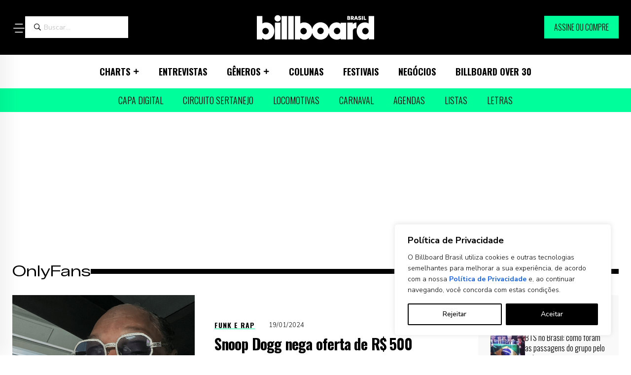

--- FILE ---
content_type: text/html; charset=UTF-8
request_url: https://billboard.com.br/tag/onlyfans/
body_size: 27536
content:
<!doctype html>
<html lang="pt-BR" prefix="og: https://ogp.me/ns#">
<head>
<meta charset="UTF-8">
<meta name="viewport" content="width=device-width, initial-scale=1">

<!-- Otimização dos mecanismos de pesquisa pelo Rank Math PRO - https://rankmath.com/ -->
<title>OnlyFans - Billboard Brasil</title>
<link data-rocket-preload as="style" href="https://fonts.googleapis.com/css2?family=Zalando+Sans+Expanded:wght@300;400;500;600;700&#038;family=Oswald:wght@200;300;400;500;600;700&#038;family=Cutive+Mono&#038;display=swap" rel="preload">
<link href="https://fonts.googleapis.com/css2?family=Zalando+Sans+Expanded:wght@300;400;500;600;700&#038;family=Oswald:wght@200;300;400;500;600;700&#038;family=Cutive+Mono&#038;display=swap" media="print" onload="this.media=&#039;all&#039;" rel="stylesheet">
<noscript data-wpr-hosted-gf-parameters=""><link rel="stylesheet" href="https://fonts.googleapis.com/css2?family=Zalando+Sans+Expanded:wght@300;400;500;600;700&#038;family=Oswald:wght@200;300;400;500;600;700&#038;family=Cutive+Mono&#038;display=swap"></noscript>
<meta name="robots" content="follow, index, max-snippet:-1, max-video-preview:-1, max-image-preview:large"/>
<link rel="canonical" href="https://billboard.com.br/tag/onlyfans/" />
<meta property="og:locale" content="pt_BR" />
<meta property="og:type" content="article" />
<meta property="og:title" content="OnlyFans - Billboard Brasil" />
<meta property="og:url" content="https://billboard.com.br/tag/onlyfans/" />
<meta property="og:site_name" content="Billboard Brasil" />
<meta property="article:publisher" content="https://www.facebook.com/billboardbr" />
<meta property="og:image" content="https://billboard-com-br.s3.amazonaws.com/wp-content/uploads/2024/08/19160816/billboardicon.png" />
<meta property="og:image:secure_url" content="https://billboard-com-br.s3.amazonaws.com/wp-content/uploads/2024/08/19160816/billboardicon.png" />
<meta property="og:image:width" content="450" />
<meta property="og:image:height" content="450" />
<meta property="og:image:type" content="image/png" />
<meta name="twitter:card" content="summary_large_image" />
<meta name="twitter:title" content="OnlyFans - Billboard Brasil" />
<meta name="twitter:site" content="@billboardBr" />
<meta name="twitter:image" content="https://billboard-com-br.s3.amazonaws.com/wp-content/uploads/2024/08/19160816/billboardicon.png" />
<meta name="twitter:label1" content="Posts" />
<meta name="twitter:data1" content="1" />
<script type="application/ld+json" class="rank-math-schema-pro">{"@context":"https://schema.org","@graph":[{"@type":"Place","@id":"https://billboard.com.br/#place","address":{"@type":"PostalAddress","streetAddress":"R. Iai\u00e1, 169, Itaim Bibi","addressLocality":"S\u00e3o Paulo","addressRegion":"SP","postalCode":"04542-060"}},{"@type":"EntertainmentBusiness","@id":"https://billboard.com.br/#organization","name":"Billboard Brasil","url":"https://billboard.com.br","sameAs":["https://www.facebook.com/billboardbr","https://twitter.com/billboardBr","https://www.instagram.com/billboardbr/","https://www.youtube.com/@BillboardBR","https://www.tiktok.com/@billboardbrasil"],"email":"redacao@billboard.com.br","address":{"@type":"PostalAddress","streetAddress":"R. Iai\u00e1, 169, Itaim Bibi","addressLocality":"S\u00e3o Paulo","addressRegion":"SP","postalCode":"04542-060"},"logo":{"@type":"ImageObject","@id":"https://billboard.com.br/#logo","url":"https://billboard-com-br.s3.amazonaws.com/wp-content/uploads/2024/08/19152704/Billboard-Brasil.svg","contentUrl":"https://billboard-com-br.s3.amazonaws.com/wp-content/uploads/2024/08/19152704/Billboard-Brasil.svg","caption":"Billboard Brasil","inLanguage":"pt-BR"},"openingHours":["Monday,Tuesday,Wednesday,Thursday,Friday,Saturday,Sunday 09:00-17:00"],"description":"Publicada pela primeira vez em 1894, nos Estados Unidos, a Billboard \u00e9 a marca musical mais influente do mundo, alcan\u00e7ando, al\u00e9m do p\u00fablico consumidor, os principais executivos e formadores de opini\u00e3o no mundo da m\u00fasica. A marca Billboard \u00e9 constru\u00edda com base em paradas musicais exclusivas e reportagens sobre as \u00faltimas not\u00edcias e tend\u00eancias nos mais diversos g\u00eaneros musicais. Al\u00e9m dos Estados Unidos e do Brasil, a Billboard opera neg\u00f3cios na Argentina, Gr\u00e9cia, Jap\u00e3o, Coreia do Sul e R\u00fassia. A Billboard \u00e9 propriedade da Penske Media Corporation (PMC), conglomerado na \u00e1rea de m\u00eddia e entretenimento. A Billboard Brasil \u00e9 uma marca da Mynd8.","legalName":"MYND BRASIL EDITORA E COMUNICACAO LTDA","foundingDate":"2023-03-14","numberOfEmployees":{"@type":"QuantitativeValue","minValue":"11","maxValue":"50"},"vatID":"28.985.236/0001-43","location":{"@id":"https://billboard.com.br/#place"},"image":{"@id":"https://billboard.com.br/#logo"}},{"@type":"WebSite","@id":"https://billboard.com.br/#website","url":"https://billboard.com.br","name":"Billboard Brasil","alternateName":"Billboard BR","publisher":{"@id":"https://billboard.com.br/#organization"},"inLanguage":"pt-BR"},{"@type":"BreadcrumbList","@id":"https://billboard.com.br/tag/onlyfans/#breadcrumb","itemListElement":[{"@type":"ListItem","position":"1","item":{"@id":"https://billboard.com.br","name":"Home"}},{"@type":"ListItem","position":"2","item":{"@id":"https://billboard.com.br/ultimas-noticias/","name":"\u00daltimas Not\u00edcias"}},{"@type":"ListItem","position":"3","item":{"@id":"https://billboard.com.br/tag/onlyfans/","name":"OnlyFans"}}]},{"@type":"CollectionPage","@id":"https://billboard.com.br/tag/onlyfans/#webpage","url":"https://billboard.com.br/tag/onlyfans/","name":"OnlyFans - Billboard Brasil","isPartOf":{"@id":"https://billboard.com.br/#website"},"inLanguage":"pt-BR","breadcrumb":{"@id":"https://billboard.com.br/tag/onlyfans/#breadcrumb"}}]}</script>
<!-- /Plugin de SEO Rank Math para WordPress -->

<link rel='dns-prefetch' href='//cdn.jsdelivr.net' />
<link rel='dns-prefetch' href='//fonts.googleapis.com' />
<link rel='dns-prefetch' href='//use.fontawesome.com' />
<link rel='dns-prefetch' href='//www.googletagmanager.com' />
<link href='https://fonts.gstatic.com' crossorigin rel='preconnect' />
<style id='wp-img-auto-sizes-contain-inline-css' type='text/css'>
img:is([sizes=auto i],[sizes^="auto," i]){contain-intrinsic-size:3000px 1500px}
/*# sourceURL=wp-img-auto-sizes-contain-inline-css */
</style>
<link data-minify="1" rel='stylesheet' id='zweiarts_charts_select2_css-css' href='https://billboard.com.br/wp-content/cache/min/1/npm/select2@4.1.0-rc.0/dist/css/select2.min.css?ver=1768590652' type='text/css' media='all' />

<link rel='stylesheet' id='wp-block-library-css' href='https://billboard.com.br/wp-includes/css/dist/block-library/style.min.css?ver=f1c376c757f7e46ec94923aa15dbd90a' type='text/css' media='all' />
<style id='global-styles-inline-css' type='text/css'>
:root{--wp--preset--aspect-ratio--square: 1;--wp--preset--aspect-ratio--4-3: 4/3;--wp--preset--aspect-ratio--3-4: 3/4;--wp--preset--aspect-ratio--3-2: 3/2;--wp--preset--aspect-ratio--2-3: 2/3;--wp--preset--aspect-ratio--16-9: 16/9;--wp--preset--aspect-ratio--9-16: 9/16;--wp--preset--color--black: #000000;--wp--preset--color--cyan-bluish-gray: #abb8c3;--wp--preset--color--white: #ffffff;--wp--preset--color--pale-pink: #f78da7;--wp--preset--color--vivid-red: #cf2e2e;--wp--preset--color--luminous-vivid-orange: #ff6900;--wp--preset--color--luminous-vivid-amber: #fcb900;--wp--preset--color--light-green-cyan: #7bdcb5;--wp--preset--color--vivid-green-cyan: #00d084;--wp--preset--color--pale-cyan-blue: #8ed1fc;--wp--preset--color--vivid-cyan-blue: #0693e3;--wp--preset--color--vivid-purple: #9b51e0;--wp--preset--gradient--vivid-cyan-blue-to-vivid-purple: linear-gradient(135deg,rgb(6,147,227) 0%,rgb(155,81,224) 100%);--wp--preset--gradient--light-green-cyan-to-vivid-green-cyan: linear-gradient(135deg,rgb(122,220,180) 0%,rgb(0,208,130) 100%);--wp--preset--gradient--luminous-vivid-amber-to-luminous-vivid-orange: linear-gradient(135deg,rgb(252,185,0) 0%,rgb(255,105,0) 100%);--wp--preset--gradient--luminous-vivid-orange-to-vivid-red: linear-gradient(135deg,rgb(255,105,0) 0%,rgb(207,46,46) 100%);--wp--preset--gradient--very-light-gray-to-cyan-bluish-gray: linear-gradient(135deg,rgb(238,238,238) 0%,rgb(169,184,195) 100%);--wp--preset--gradient--cool-to-warm-spectrum: linear-gradient(135deg,rgb(74,234,220) 0%,rgb(151,120,209) 20%,rgb(207,42,186) 40%,rgb(238,44,130) 60%,rgb(251,105,98) 80%,rgb(254,248,76) 100%);--wp--preset--gradient--blush-light-purple: linear-gradient(135deg,rgb(255,206,236) 0%,rgb(152,150,240) 100%);--wp--preset--gradient--blush-bordeaux: linear-gradient(135deg,rgb(254,205,165) 0%,rgb(254,45,45) 50%,rgb(107,0,62) 100%);--wp--preset--gradient--luminous-dusk: linear-gradient(135deg,rgb(255,203,112) 0%,rgb(199,81,192) 50%,rgb(65,88,208) 100%);--wp--preset--gradient--pale-ocean: linear-gradient(135deg,rgb(255,245,203) 0%,rgb(182,227,212) 50%,rgb(51,167,181) 100%);--wp--preset--gradient--electric-grass: linear-gradient(135deg,rgb(202,248,128) 0%,rgb(113,206,126) 100%);--wp--preset--gradient--midnight: linear-gradient(135deg,rgb(2,3,129) 0%,rgb(40,116,252) 100%);--wp--preset--font-size--small: 13px;--wp--preset--font-size--medium: 20px;--wp--preset--font-size--large: 36px;--wp--preset--font-size--x-large: 42px;--wp--preset--spacing--20: 0.44rem;--wp--preset--spacing--30: 0.67rem;--wp--preset--spacing--40: 1rem;--wp--preset--spacing--50: 1.5rem;--wp--preset--spacing--60: 2.25rem;--wp--preset--spacing--70: 3.38rem;--wp--preset--spacing--80: 5.06rem;--wp--preset--shadow--natural: 6px 6px 9px rgba(0, 0, 0, 0.2);--wp--preset--shadow--deep: 12px 12px 50px rgba(0, 0, 0, 0.4);--wp--preset--shadow--sharp: 6px 6px 0px rgba(0, 0, 0, 0.2);--wp--preset--shadow--outlined: 6px 6px 0px -3px rgb(255, 255, 255), 6px 6px rgb(0, 0, 0);--wp--preset--shadow--crisp: 6px 6px 0px rgb(0, 0, 0);}:where(.is-layout-flex){gap: 0.5em;}:where(.is-layout-grid){gap: 0.5em;}body .is-layout-flex{display: flex;}.is-layout-flex{flex-wrap: wrap;align-items: center;}.is-layout-flex > :is(*, div){margin: 0;}body .is-layout-grid{display: grid;}.is-layout-grid > :is(*, div){margin: 0;}:where(.wp-block-columns.is-layout-flex){gap: 2em;}:where(.wp-block-columns.is-layout-grid){gap: 2em;}:where(.wp-block-post-template.is-layout-flex){gap: 1.25em;}:where(.wp-block-post-template.is-layout-grid){gap: 1.25em;}.has-black-color{color: var(--wp--preset--color--black) !important;}.has-cyan-bluish-gray-color{color: var(--wp--preset--color--cyan-bluish-gray) !important;}.has-white-color{color: var(--wp--preset--color--white) !important;}.has-pale-pink-color{color: var(--wp--preset--color--pale-pink) !important;}.has-vivid-red-color{color: var(--wp--preset--color--vivid-red) !important;}.has-luminous-vivid-orange-color{color: var(--wp--preset--color--luminous-vivid-orange) !important;}.has-luminous-vivid-amber-color{color: var(--wp--preset--color--luminous-vivid-amber) !important;}.has-light-green-cyan-color{color: var(--wp--preset--color--light-green-cyan) !important;}.has-vivid-green-cyan-color{color: var(--wp--preset--color--vivid-green-cyan) !important;}.has-pale-cyan-blue-color{color: var(--wp--preset--color--pale-cyan-blue) !important;}.has-vivid-cyan-blue-color{color: var(--wp--preset--color--vivid-cyan-blue) !important;}.has-vivid-purple-color{color: var(--wp--preset--color--vivid-purple) !important;}.has-black-background-color{background-color: var(--wp--preset--color--black) !important;}.has-cyan-bluish-gray-background-color{background-color: var(--wp--preset--color--cyan-bluish-gray) !important;}.has-white-background-color{background-color: var(--wp--preset--color--white) !important;}.has-pale-pink-background-color{background-color: var(--wp--preset--color--pale-pink) !important;}.has-vivid-red-background-color{background-color: var(--wp--preset--color--vivid-red) !important;}.has-luminous-vivid-orange-background-color{background-color: var(--wp--preset--color--luminous-vivid-orange) !important;}.has-luminous-vivid-amber-background-color{background-color: var(--wp--preset--color--luminous-vivid-amber) !important;}.has-light-green-cyan-background-color{background-color: var(--wp--preset--color--light-green-cyan) !important;}.has-vivid-green-cyan-background-color{background-color: var(--wp--preset--color--vivid-green-cyan) !important;}.has-pale-cyan-blue-background-color{background-color: var(--wp--preset--color--pale-cyan-blue) !important;}.has-vivid-cyan-blue-background-color{background-color: var(--wp--preset--color--vivid-cyan-blue) !important;}.has-vivid-purple-background-color{background-color: var(--wp--preset--color--vivid-purple) !important;}.has-black-border-color{border-color: var(--wp--preset--color--black) !important;}.has-cyan-bluish-gray-border-color{border-color: var(--wp--preset--color--cyan-bluish-gray) !important;}.has-white-border-color{border-color: var(--wp--preset--color--white) !important;}.has-pale-pink-border-color{border-color: var(--wp--preset--color--pale-pink) !important;}.has-vivid-red-border-color{border-color: var(--wp--preset--color--vivid-red) !important;}.has-luminous-vivid-orange-border-color{border-color: var(--wp--preset--color--luminous-vivid-orange) !important;}.has-luminous-vivid-amber-border-color{border-color: var(--wp--preset--color--luminous-vivid-amber) !important;}.has-light-green-cyan-border-color{border-color: var(--wp--preset--color--light-green-cyan) !important;}.has-vivid-green-cyan-border-color{border-color: var(--wp--preset--color--vivid-green-cyan) !important;}.has-pale-cyan-blue-border-color{border-color: var(--wp--preset--color--pale-cyan-blue) !important;}.has-vivid-cyan-blue-border-color{border-color: var(--wp--preset--color--vivid-cyan-blue) !important;}.has-vivid-purple-border-color{border-color: var(--wp--preset--color--vivid-purple) !important;}.has-vivid-cyan-blue-to-vivid-purple-gradient-background{background: var(--wp--preset--gradient--vivid-cyan-blue-to-vivid-purple) !important;}.has-light-green-cyan-to-vivid-green-cyan-gradient-background{background: var(--wp--preset--gradient--light-green-cyan-to-vivid-green-cyan) !important;}.has-luminous-vivid-amber-to-luminous-vivid-orange-gradient-background{background: var(--wp--preset--gradient--luminous-vivid-amber-to-luminous-vivid-orange) !important;}.has-luminous-vivid-orange-to-vivid-red-gradient-background{background: var(--wp--preset--gradient--luminous-vivid-orange-to-vivid-red) !important;}.has-very-light-gray-to-cyan-bluish-gray-gradient-background{background: var(--wp--preset--gradient--very-light-gray-to-cyan-bluish-gray) !important;}.has-cool-to-warm-spectrum-gradient-background{background: var(--wp--preset--gradient--cool-to-warm-spectrum) !important;}.has-blush-light-purple-gradient-background{background: var(--wp--preset--gradient--blush-light-purple) !important;}.has-blush-bordeaux-gradient-background{background: var(--wp--preset--gradient--blush-bordeaux) !important;}.has-luminous-dusk-gradient-background{background: var(--wp--preset--gradient--luminous-dusk) !important;}.has-pale-ocean-gradient-background{background: var(--wp--preset--gradient--pale-ocean) !important;}.has-electric-grass-gradient-background{background: var(--wp--preset--gradient--electric-grass) !important;}.has-midnight-gradient-background{background: var(--wp--preset--gradient--midnight) !important;}.has-small-font-size{font-size: var(--wp--preset--font-size--small) !important;}.has-medium-font-size{font-size: var(--wp--preset--font-size--medium) !important;}.has-large-font-size{font-size: var(--wp--preset--font-size--large) !important;}.has-x-large-font-size{font-size: var(--wp--preset--font-size--x-large) !important;}
/*# sourceURL=global-styles-inline-css */
</style>

<style id='classic-theme-styles-inline-css' type='text/css'>
/*! This file is auto-generated */
.wp-block-button__link{color:#fff;background-color:#32373c;border-radius:9999px;box-shadow:none;text-decoration:none;padding:calc(.667em + 2px) calc(1.333em + 2px);font-size:1.125em}.wp-block-file__button{background:#32373c;color:#fff;text-decoration:none}
/*# sourceURL=/wp-includes/css/classic-themes.min.css */
</style>
<style id='font-awesome-svg-styles-default-inline-css' type='text/css'>
.svg-inline--fa {
  display: inline-block;
  height: 1em;
  overflow: visible;
  vertical-align: -.125em;
}
/*# sourceURL=font-awesome-svg-styles-default-inline-css */
</style>
<link data-minify="1" rel='stylesheet' id='font-awesome-svg-styles-css' href='https://billboard.com.br/wp-content/cache/min/1/wp-content/uploads/font-awesome/v7.1.0/css/svg-with-js.css?ver=1768590652' type='text/css' media='all' />
<style id='font-awesome-svg-styles-inline-css' type='text/css'>
   .wp-block-font-awesome-icon svg::before,
   .wp-rich-text-font-awesome-icon svg::before {content: unset;}
/*# sourceURL=font-awesome-svg-styles-inline-css */
</style>
<link rel='stylesheet' id='billbr-bootstrap-css' href='https://billboard.com.br/wp-content/themes/billboardbr/assets/css/bootstrap.min.css?ver=1.0' type='text/css' media='all' />
<link data-minify="1" rel='stylesheet' id='billbr-fontawesome-css' href='https://billboard.com.br/wp-content/cache/min/1/wp-content/themes/billboardbr/assets/css/fontawesome-all.min.css?ver=1768590652' type='text/css' media='all' />
<link data-minify="1" rel='stylesheet' id='billbr-flaticon-css' href='https://billboard.com.br/wp-content/cache/min/1/wp-content/themes/billboardbr/assets/css/flaticon.css?ver=1768590652' type='text/css' media='all' />
<link rel='stylesheet' id='billbr-animate-css' href='https://billboard.com.br/wp-content/themes/billboardbr/assets/css/animate.min.css?ver=1.0' type='text/css' media='all' />
<link data-minify="1" rel='stylesheet' id='billbr-magnific-css' href='https://billboard.com.br/wp-content/cache/min/1/wp-content/themes/billboardbr/assets/css/magnific-popup.css?ver=1768590652' type='text/css' media='all' />
<link data-minify="1" rel='stylesheet' id='billbr-slick-css' href='https://billboard.com.br/wp-content/cache/min/1/wp-content/themes/billboardbr/assets/css/slick.css?ver=1768590652' type='text/css' media='all' />
<link data-minify="1" rel='stylesheet' id='billbr-spacing-css' href='https://billboard.com.br/wp-content/cache/min/1/wp-content/themes/billboardbr/assets/css/spacing.css?ver=1768590652' type='text/css' media='all' />
<link data-minify="1" rel='stylesheet' id='billbr-swiper-css' href='https://billboard.com.br/wp-content/cache/min/1/wp-content/themes/billboardbr/assets/css/swiper-bundle.css?ver=1768590652' type='text/css' media='all' />
<link data-minify="1" rel='stylesheet' id='font-awesome-official-css' href='https://billboard.com.br/wp-content/cache/min/1/releases/v7.1.0/css/all.css?ver=1768590652' type='text/css' media='all' crossorigin="anonymous" />
<link data-minify="1" rel='stylesheet' id='billbr-main-override-css' href='https://billboard.com.br/wp-content/cache/min/1/wp-content/themes/billboardbr/assets/css/main.css?ver=1768590652' type='text/css' media='all' />
<link data-minify="1" rel='stylesheet' id='font-awesome-official-v4shim-css' href='https://billboard.com.br/wp-content/cache/min/1/releases/v7.1.0/css/v4-shims.css?ver=1768590652' type='text/css' media='all' crossorigin="anonymous" />
<script id="cookie-law-info-js-extra">
var _ckyConfig = {"_ipData":[],"_assetsURL":"https://billboard.com.br/wp-content/plugins/cookie-law-info/lite/frontend/images/","_publicURL":"https://billboard.com.br","_expiry":"365","_categories":[{"name":"Necessary","slug":"necessary","isNecessary":true,"ccpaDoNotSell":true,"cookies":[],"active":true,"defaultConsent":{"gdpr":true,"ccpa":true}},{"name":"Functional","slug":"functional","isNecessary":false,"ccpaDoNotSell":true,"cookies":[],"active":true,"defaultConsent":{"gdpr":false,"ccpa":false}},{"name":"Analytics","slug":"analytics","isNecessary":false,"ccpaDoNotSell":true,"cookies":[],"active":true,"defaultConsent":{"gdpr":false,"ccpa":false}},{"name":"Performance","slug":"performance","isNecessary":false,"ccpaDoNotSell":true,"cookies":[],"active":true,"defaultConsent":{"gdpr":false,"ccpa":false}},{"name":"Advertisement","slug":"advertisement","isNecessary":false,"ccpaDoNotSell":true,"cookies":[],"active":true,"defaultConsent":{"gdpr":false,"ccpa":false}}],"_activeLaw":"gdpr","_rootDomain":"","_block":"1","_showBanner":"1","_bannerConfig":{"settings":{"type":"box","preferenceCenterType":"popup","position":"bottom-right","applicableLaw":"gdpr"},"behaviours":{"reloadBannerOnAccept":false,"loadAnalyticsByDefault":false,"animations":{"onLoad":"animate","onHide":"sticky"}},"config":{"revisitConsent":{"status":false,"tag":"revisit-consent","position":"bottom-left","meta":{"url":"#"},"styles":{"background-color":"#0056A7"},"elements":{"title":{"type":"text","tag":"revisit-consent-title","status":true,"styles":{"color":"#0056a7"}}}},"preferenceCenter":{"toggle":{"status":true,"tag":"detail-category-toggle","type":"toggle","states":{"active":{"styles":{"background-color":"#1863DC"}},"inactive":{"styles":{"background-color":"#D0D5D2"}}}}},"categoryPreview":{"status":false,"toggle":{"status":true,"tag":"detail-category-preview-toggle","type":"toggle","states":{"active":{"styles":{"background-color":"#1863DC"}},"inactive":{"styles":{"background-color":"#D0D5D2"}}}}},"videoPlaceholder":{"status":true,"styles":{"background-color":"#000000","border-color":"#000000","color":"#ffffff"}},"readMore":{"status":false,"tag":"readmore-button","type":"link","meta":{"noFollow":true,"newTab":true},"styles":{"color":"#000000","background-color":"transparent","border-color":"transparent"}},"showMore":{"status":true,"tag":"show-desc-button","type":"button","styles":{"color":"#1863DC"}},"showLess":{"status":true,"tag":"hide-desc-button","type":"button","styles":{"color":"#1863DC"}},"alwaysActive":{"status":true,"tag":"always-active","styles":{"color":"#008000"}},"manualLinks":{"status":true,"tag":"manual-links","type":"link","styles":{"color":"#1863DC"}},"auditTable":{"status":true},"optOption":{"status":true,"toggle":{"status":true,"tag":"optout-option-toggle","type":"toggle","states":{"active":{"styles":{"background-color":"#1863dc"}},"inactive":{"styles":{"background-color":"#FFFFFF"}}}}}}},"_version":"3.3.9.1","_logConsent":"1","_tags":[{"tag":"accept-button","styles":{"color":"#FFFFFF","background-color":"#000000","border-color":"#000000"}},{"tag":"reject-button","styles":{"color":"#000000","background-color":"transparent","border-color":"#000000"}},{"tag":"settings-button","styles":{"color":"#000000","background-color":"transparent","border-color":"#000000"}},{"tag":"readmore-button","styles":{"color":"#000000","background-color":"transparent","border-color":"transparent"}},{"tag":"donotsell-button","styles":{"color":"#1863DC","background-color":"transparent","border-color":"transparent"}},{"tag":"show-desc-button","styles":{"color":"#1863DC"}},{"tag":"hide-desc-button","styles":{"color":"#1863DC"}},{"tag":"cky-always-active","styles":[]},{"tag":"cky-link","styles":[]},{"tag":"accept-button","styles":{"color":"#FFFFFF","background-color":"#000000","border-color":"#000000"}},{"tag":"revisit-consent","styles":{"background-color":"#0056A7"}}],"_shortCodes":[{"key":"cky_readmore","content":"\u003Ca href=\"#\" class=\"cky-policy\" aria-label=\"Cookie Policy\" target=\"_blank\" rel=\"noopener\" data-cky-tag=\"readmore-button\"\u003ECookie Policy\u003C/a\u003E","tag":"readmore-button","status":false,"attributes":{"rel":"nofollow","target":"_blank"}},{"key":"cky_show_desc","content":"\u003Cbutton class=\"cky-show-desc-btn\" data-cky-tag=\"show-desc-button\" aria-label=\"Show more\"\u003EShow more\u003C/button\u003E","tag":"show-desc-button","status":true,"attributes":[]},{"key":"cky_hide_desc","content":"\u003Cbutton class=\"cky-show-desc-btn\" data-cky-tag=\"hide-desc-button\" aria-label=\"Show less\"\u003EShow less\u003C/button\u003E","tag":"hide-desc-button","status":true,"attributes":[]},{"key":"cky_optout_show_desc","content":"[cky_optout_show_desc]","tag":"optout-show-desc-button","status":true,"attributes":[]},{"key":"cky_optout_hide_desc","content":"[cky_optout_hide_desc]","tag":"optout-hide-desc-button","status":true,"attributes":[]},{"key":"cky_category_toggle_label","content":"[cky_{{status}}_category_label] [cky_preference_{{category_slug}}_title]","tag":"","status":true,"attributes":[]},{"key":"cky_enable_category_label","content":"Enable","tag":"","status":true,"attributes":[]},{"key":"cky_disable_category_label","content":"Disable","tag":"","status":true,"attributes":[]},{"key":"cky_video_placeholder","content":"\u003Cdiv class=\"video-placeholder-normal\" data-cky-tag=\"video-placeholder\" id=\"[UNIQUEID]\"\u003E\u003Cp class=\"video-placeholder-text-normal\" data-cky-tag=\"placeholder-title\"\u003EPlease accept cookies to access this content\u003C/p\u003E\u003C/div\u003E","tag":"","status":true,"attributes":[]},{"key":"cky_enable_optout_label","content":"Enable","tag":"","status":true,"attributes":[]},{"key":"cky_disable_optout_label","content":"Disable","tag":"","status":true,"attributes":[]},{"key":"cky_optout_toggle_label","content":"[cky_{{status}}_optout_label] [cky_optout_option_title]","tag":"","status":true,"attributes":[]},{"key":"cky_optout_option_title","content":"Do Not Sell or Share My Personal Information","tag":"","status":true,"attributes":[]},{"key":"cky_optout_close_label","content":"Close","tag":"","status":true,"attributes":[]},{"key":"cky_preference_close_label","content":"Close","tag":"","status":true,"attributes":[]}],"_rtl":"","_language":"en","_providersToBlock":[]};
var _ckyStyles = {"css":".cky-overlay{background: #000000; opacity: 0.4; position: fixed; top: 0; left: 0; width: 100%; height: 100%; z-index: 99999999;}.cky-hide{display: none;}.cky-btn-revisit-wrapper{display: flex; align-items: center; justify-content: center; background: #0056a7; width: 45px; height: 45px; border-radius: 50%; position: fixed; z-index: 999999; cursor: pointer;}.cky-revisit-bottom-left{bottom: 15px; left: 15px;}.cky-revisit-bottom-right{bottom: 15px; right: 15px;}.cky-btn-revisit-wrapper .cky-btn-revisit{display: flex; align-items: center; justify-content: center; background: none; border: none; cursor: pointer; position: relative; margin: 0; padding: 0;}.cky-btn-revisit-wrapper .cky-btn-revisit img{max-width: fit-content; margin: 0; height: 30px; width: 30px;}.cky-revisit-bottom-left:hover::before{content: attr(data-tooltip); position: absolute; background: #4e4b66; color: #ffffff; left: calc(100% + 7px); font-size: 12px; line-height: 16px; width: max-content; padding: 4px 8px; border-radius: 4px;}.cky-revisit-bottom-left:hover::after{position: absolute; content: \"\"; border: 5px solid transparent; left: calc(100% + 2px); border-left-width: 0; border-right-color: #4e4b66;}.cky-revisit-bottom-right:hover::before{content: attr(data-tooltip); position: absolute; background: #4e4b66; color: #ffffff; right: calc(100% + 7px); font-size: 12px; line-height: 16px; width: max-content; padding: 4px 8px; border-radius: 4px;}.cky-revisit-bottom-right:hover::after{position: absolute; content: \"\"; border: 5px solid transparent; right: calc(100% + 2px); border-right-width: 0; border-left-color: #4e4b66;}.cky-revisit-hide{display: none;}.cky-consent-container{position: fixed; width: 440px; box-sizing: border-box; z-index: 9999999; border-radius: 6px;}.cky-consent-container .cky-consent-bar{background: #ffffff; border: 1px solid; padding: 20px 26px; box-shadow: 0 -1px 10px 0 #acabab4d; border-radius: 6px;}.cky-box-bottom-left{bottom: 40px; left: 40px;}.cky-box-bottom-right{bottom: 40px; right: 40px;}.cky-box-top-left{top: 40px; left: 40px;}.cky-box-top-right{top: 40px; right: 40px;}.cky-custom-brand-logo-wrapper .cky-custom-brand-logo{width: 100px; height: auto; margin: 0 0 12px 0;}.cky-notice .cky-title{color: #212121; font-weight: 700; font-size: 18px; line-height: 24px; margin: 0 0 12px 0;}.cky-notice-des *,.cky-preference-content-wrapper *,.cky-accordion-header-des *,.cky-gpc-wrapper .cky-gpc-desc *{font-size: 14px;}.cky-notice-des{color: #212121; font-size: 14px; line-height: 24px; font-weight: 400;}.cky-notice-des img{height: 25px; width: 25px;}.cky-consent-bar .cky-notice-des p,.cky-gpc-wrapper .cky-gpc-desc p,.cky-preference-body-wrapper .cky-preference-content-wrapper p,.cky-accordion-header-wrapper .cky-accordion-header-des p,.cky-cookie-des-table li div:last-child p{color: inherit; margin-top: 0; overflow-wrap: break-word;}.cky-notice-des P:last-child,.cky-preference-content-wrapper p:last-child,.cky-cookie-des-table li div:last-child p:last-child,.cky-gpc-wrapper .cky-gpc-desc p:last-child{margin-bottom: 0;}.cky-notice-des a.cky-policy,.cky-notice-des button.cky-policy{font-size: 14px; color: #1863dc; white-space: nowrap; cursor: pointer; background: transparent; border: 1px solid; text-decoration: underline;}.cky-notice-des button.cky-policy{padding: 0;}.cky-notice-des a.cky-policy:focus-visible,.cky-notice-des button.cky-policy:focus-visible,.cky-preference-content-wrapper .cky-show-desc-btn:focus-visible,.cky-accordion-header .cky-accordion-btn:focus-visible,.cky-preference-header .cky-btn-close:focus-visible,.cky-switch input[type=\"checkbox\"]:focus-visible,.cky-footer-wrapper a:focus-visible,.cky-btn:focus-visible{outline: 2px solid #1863dc; outline-offset: 2px;}.cky-btn:focus:not(:focus-visible),.cky-accordion-header .cky-accordion-btn:focus:not(:focus-visible),.cky-preference-content-wrapper .cky-show-desc-btn:focus:not(:focus-visible),.cky-btn-revisit-wrapper .cky-btn-revisit:focus:not(:focus-visible),.cky-preference-header .cky-btn-close:focus:not(:focus-visible),.cky-consent-bar .cky-banner-btn-close:focus:not(:focus-visible){outline: 0;}button.cky-show-desc-btn:not(:hover):not(:active){color: #1863dc; background: transparent;}button.cky-accordion-btn:not(:hover):not(:active),button.cky-banner-btn-close:not(:hover):not(:active),button.cky-btn-revisit:not(:hover):not(:active),button.cky-btn-close:not(:hover):not(:active){background: transparent;}.cky-consent-bar button:hover,.cky-modal.cky-modal-open button:hover,.cky-consent-bar button:focus,.cky-modal.cky-modal-open button:focus{text-decoration: none;}.cky-notice-btn-wrapper{display: flex; justify-content: flex-start; align-items: center; flex-wrap: wrap; margin-top: 16px;}.cky-notice-btn-wrapper .cky-btn{text-shadow: none; box-shadow: none;}.cky-btn{flex: auto; max-width: 100%; font-size: 14px; font-family: inherit; line-height: 24px; padding: 8px; font-weight: 500; margin: 0 8px 0 0; border-radius: 2px; cursor: pointer; text-align: center; text-transform: none; min-height: 0;}.cky-btn:hover{opacity: 0.8;}.cky-btn-customize{color: #1863dc; background: transparent; border: 2px solid #1863dc;}.cky-btn-reject{color: #1863dc; background: transparent; border: 2px solid #1863dc;}.cky-btn-accept{background: #1863dc; color: #ffffff; border: 2px solid #1863dc;}.cky-btn:last-child{margin-right: 0;}@media (max-width: 576px){.cky-box-bottom-left{bottom: 0; left: 0;}.cky-box-bottom-right{bottom: 0; right: 0;}.cky-box-top-left{top: 0; left: 0;}.cky-box-top-right{top: 0; right: 0;}}@media (max-width: 440px){.cky-box-bottom-left, .cky-box-bottom-right, .cky-box-top-left, .cky-box-top-right{width: 100%; max-width: 100%;}.cky-consent-container .cky-consent-bar{padding: 20px 0;}.cky-custom-brand-logo-wrapper, .cky-notice .cky-title, .cky-notice-des, .cky-notice-btn-wrapper{padding: 0 24px;}.cky-notice-des{max-height: 40vh; overflow-y: scroll;}.cky-notice-btn-wrapper{flex-direction: column; margin-top: 0;}.cky-btn{width: 100%; margin: 10px 0 0 0;}.cky-notice-btn-wrapper .cky-btn-customize{order: 2;}.cky-notice-btn-wrapper .cky-btn-reject{order: 3;}.cky-notice-btn-wrapper .cky-btn-accept{order: 1; margin-top: 16px;}}@media (max-width: 352px){.cky-notice .cky-title{font-size: 16px;}.cky-notice-des *{font-size: 12px;}.cky-notice-des, .cky-btn{font-size: 12px;}}.cky-modal.cky-modal-open{display: flex; visibility: visible; -webkit-transform: translate(-50%, -50%); -moz-transform: translate(-50%, -50%); -ms-transform: translate(-50%, -50%); -o-transform: translate(-50%, -50%); transform: translate(-50%, -50%); top: 50%; left: 50%; transition: all 1s ease;}.cky-modal{box-shadow: 0 32px 68px rgba(0, 0, 0, 0.3); margin: 0 auto; position: fixed; max-width: 100%; background: #ffffff; top: 50%; box-sizing: border-box; border-radius: 6px; z-index: 999999999; color: #212121; -webkit-transform: translate(-50%, 100%); -moz-transform: translate(-50%, 100%); -ms-transform: translate(-50%, 100%); -o-transform: translate(-50%, 100%); transform: translate(-50%, 100%); visibility: hidden; transition: all 0s ease;}.cky-preference-center{max-height: 79vh; overflow: hidden; width: 845px; overflow: hidden; flex: 1 1 0; display: flex; flex-direction: column; border-radius: 6px;}.cky-preference-header{display: flex; align-items: center; justify-content: space-between; padding: 22px 24px; border-bottom: 1px solid;}.cky-preference-header .cky-preference-title{font-size: 18px; font-weight: 700; line-height: 24px;}.cky-preference-header .cky-btn-close{margin: 0; cursor: pointer; vertical-align: middle; padding: 0; background: none; border: none; width: auto; height: auto; min-height: 0; line-height: 0; text-shadow: none; box-shadow: none;}.cky-preference-header .cky-btn-close img{margin: 0; height: 10px; width: 10px;}.cky-preference-body-wrapper{padding: 0 24px; flex: 1; overflow: auto; box-sizing: border-box;}.cky-preference-content-wrapper,.cky-gpc-wrapper .cky-gpc-desc{font-size: 14px; line-height: 24px; font-weight: 400; padding: 12px 0;}.cky-preference-content-wrapper{border-bottom: 1px solid;}.cky-preference-content-wrapper img{height: 25px; width: 25px;}.cky-preference-content-wrapper .cky-show-desc-btn{font-size: 14px; font-family: inherit; color: #1863dc; text-decoration: none; line-height: 24px; padding: 0; margin: 0; white-space: nowrap; cursor: pointer; background: transparent; border-color: transparent; text-transform: none; min-height: 0; text-shadow: none; box-shadow: none;}.cky-accordion-wrapper{margin-bottom: 10px;}.cky-accordion{border-bottom: 1px solid;}.cky-accordion:last-child{border-bottom: none;}.cky-accordion .cky-accordion-item{display: flex; margin-top: 10px;}.cky-accordion .cky-accordion-body{display: none;}.cky-accordion.cky-accordion-active .cky-accordion-body{display: block; padding: 0 22px; margin-bottom: 16px;}.cky-accordion-header-wrapper{cursor: pointer; width: 100%;}.cky-accordion-item .cky-accordion-header{display: flex; justify-content: space-between; align-items: center;}.cky-accordion-header .cky-accordion-btn{font-size: 16px; font-family: inherit; color: #212121; line-height: 24px; background: none; border: none; font-weight: 700; padding: 0; margin: 0; cursor: pointer; text-transform: none; min-height: 0; text-shadow: none; box-shadow: none;}.cky-accordion-header .cky-always-active{color: #008000; font-weight: 600; line-height: 24px; font-size: 14px;}.cky-accordion-header-des{font-size: 14px; line-height: 24px; margin: 10px 0 16px 0;}.cky-accordion-chevron{margin-right: 22px; position: relative; cursor: pointer;}.cky-accordion-chevron-hide{display: none;}.cky-accordion .cky-accordion-chevron i::before{content: \"\"; position: absolute; border-right: 1.4px solid; border-bottom: 1.4px solid; border-color: inherit; height: 6px; width: 6px; -webkit-transform: rotate(-45deg); -moz-transform: rotate(-45deg); -ms-transform: rotate(-45deg); -o-transform: rotate(-45deg); transform: rotate(-45deg); transition: all 0.2s ease-in-out; top: 8px;}.cky-accordion.cky-accordion-active .cky-accordion-chevron i::before{-webkit-transform: rotate(45deg); -moz-transform: rotate(45deg); -ms-transform: rotate(45deg); -o-transform: rotate(45deg); transform: rotate(45deg);}.cky-audit-table{background: #f4f4f4; border-radius: 6px;}.cky-audit-table .cky-empty-cookies-text{color: inherit; font-size: 12px; line-height: 24px; margin: 0; padding: 10px;}.cky-audit-table .cky-cookie-des-table{font-size: 12px; line-height: 24px; font-weight: normal; padding: 15px 10px; border-bottom: 1px solid; border-bottom-color: inherit; margin: 0;}.cky-audit-table .cky-cookie-des-table:last-child{border-bottom: none;}.cky-audit-table .cky-cookie-des-table li{list-style-type: none; display: flex; padding: 3px 0;}.cky-audit-table .cky-cookie-des-table li:first-child{padding-top: 0;}.cky-cookie-des-table li div:first-child{width: 100px; font-weight: 600; word-break: break-word; word-wrap: break-word;}.cky-cookie-des-table li div:last-child{flex: 1; word-break: break-word; word-wrap: break-word; margin-left: 8px;}.cky-footer-shadow{display: block; width: 100%; height: 40px; background: linear-gradient(180deg, rgba(255, 255, 255, 0) 0%, #ffffff 100%); position: absolute; bottom: calc(100% - 1px);}.cky-footer-wrapper{position: relative;}.cky-prefrence-btn-wrapper{display: flex; flex-wrap: wrap; align-items: center; justify-content: center; padding: 22px 24px; border-top: 1px solid;}.cky-prefrence-btn-wrapper .cky-btn{flex: auto; max-width: 100%; text-shadow: none; box-shadow: none;}.cky-btn-preferences{color: #1863dc; background: transparent; border: 2px solid #1863dc;}.cky-preference-header,.cky-preference-body-wrapper,.cky-preference-content-wrapper,.cky-accordion-wrapper,.cky-accordion,.cky-accordion-wrapper,.cky-footer-wrapper,.cky-prefrence-btn-wrapper{border-color: inherit;}@media (max-width: 845px){.cky-modal{max-width: calc(100% - 16px);}}@media (max-width: 576px){.cky-modal{max-width: 100%;}.cky-preference-center{max-height: 100vh;}.cky-prefrence-btn-wrapper{flex-direction: column;}.cky-accordion.cky-accordion-active .cky-accordion-body{padding-right: 0;}.cky-prefrence-btn-wrapper .cky-btn{width: 100%; margin: 10px 0 0 0;}.cky-prefrence-btn-wrapper .cky-btn-reject{order: 3;}.cky-prefrence-btn-wrapper .cky-btn-accept{order: 1; margin-top: 0;}.cky-prefrence-btn-wrapper .cky-btn-preferences{order: 2;}}@media (max-width: 425px){.cky-accordion-chevron{margin-right: 15px;}.cky-notice-btn-wrapper{margin-top: 0;}.cky-accordion.cky-accordion-active .cky-accordion-body{padding: 0 15px;}}@media (max-width: 352px){.cky-preference-header .cky-preference-title{font-size: 16px;}.cky-preference-header{padding: 16px 24px;}.cky-preference-content-wrapper *, .cky-accordion-header-des *{font-size: 12px;}.cky-preference-content-wrapper, .cky-preference-content-wrapper .cky-show-more, .cky-accordion-header .cky-always-active, .cky-accordion-header-des, .cky-preference-content-wrapper .cky-show-desc-btn, .cky-notice-des a.cky-policy{font-size: 12px;}.cky-accordion-header .cky-accordion-btn{font-size: 14px;}}.cky-switch{display: flex;}.cky-switch input[type=\"checkbox\"]{position: relative; width: 44px; height: 24px; margin: 0; background: #d0d5d2; -webkit-appearance: none; border-radius: 50px; cursor: pointer; outline: 0; border: none; top: 0;}.cky-switch input[type=\"checkbox\"]:checked{background: #1863dc;}.cky-switch input[type=\"checkbox\"]:before{position: absolute; content: \"\"; height: 20px; width: 20px; left: 2px; bottom: 2px; border-radius: 50%; background-color: white; -webkit-transition: 0.4s; transition: 0.4s; margin: 0;}.cky-switch input[type=\"checkbox\"]:after{display: none;}.cky-switch input[type=\"checkbox\"]:checked:before{-webkit-transform: translateX(20px); -ms-transform: translateX(20px); transform: translateX(20px);}@media (max-width: 425px){.cky-switch input[type=\"checkbox\"]{width: 38px; height: 21px;}.cky-switch input[type=\"checkbox\"]:before{height: 17px; width: 17px;}.cky-switch input[type=\"checkbox\"]:checked:before{-webkit-transform: translateX(17px); -ms-transform: translateX(17px); transform: translateX(17px);}}.cky-consent-bar .cky-banner-btn-close{position: absolute; right: 9px; top: 5px; background: none; border: none; cursor: pointer; padding: 0; margin: 0; min-height: 0; line-height: 0; height: auto; width: auto; text-shadow: none; box-shadow: none;}.cky-consent-bar .cky-banner-btn-close img{height: 9px; width: 9px; margin: 0;}.cky-notice-group{font-size: 14px; line-height: 24px; font-weight: 400; color: #212121;}.cky-notice-btn-wrapper .cky-btn-do-not-sell{font-size: 14px; line-height: 24px; padding: 6px 0; margin: 0; font-weight: 500; background: none; border-radius: 2px; border: none; cursor: pointer; text-align: left; color: #1863dc; background: transparent; border-color: transparent; box-shadow: none; text-shadow: none;}.cky-consent-bar .cky-banner-btn-close:focus-visible,.cky-notice-btn-wrapper .cky-btn-do-not-sell:focus-visible,.cky-opt-out-btn-wrapper .cky-btn:focus-visible,.cky-opt-out-checkbox-wrapper input[type=\"checkbox\"].cky-opt-out-checkbox:focus-visible{outline: 2px solid #1863dc; outline-offset: 2px;}@media (max-width: 440px){.cky-consent-container{width: 100%;}}@media (max-width: 352px){.cky-notice-des a.cky-policy, .cky-notice-btn-wrapper .cky-btn-do-not-sell{font-size: 12px;}}.cky-opt-out-wrapper{padding: 12px 0;}.cky-opt-out-wrapper .cky-opt-out-checkbox-wrapper{display: flex; align-items: center;}.cky-opt-out-checkbox-wrapper .cky-opt-out-checkbox-label{font-size: 16px; font-weight: 700; line-height: 24px; margin: 0 0 0 12px; cursor: pointer;}.cky-opt-out-checkbox-wrapper input[type=\"checkbox\"].cky-opt-out-checkbox{background-color: #ffffff; border: 1px solid black; width: 20px; height: 18.5px; margin: 0; -webkit-appearance: none; position: relative; display: flex; align-items: center; justify-content: center; border-radius: 2px; cursor: pointer;}.cky-opt-out-checkbox-wrapper input[type=\"checkbox\"].cky-opt-out-checkbox:checked{background-color: #1863dc; border: none;}.cky-opt-out-checkbox-wrapper input[type=\"checkbox\"].cky-opt-out-checkbox:checked::after{left: 6px; bottom: 4px; width: 7px; height: 13px; border: solid #ffffff; border-width: 0 3px 3px 0; border-radius: 2px; -webkit-transform: rotate(45deg); -ms-transform: rotate(45deg); transform: rotate(45deg); content: \"\"; position: absolute; box-sizing: border-box;}.cky-opt-out-checkbox-wrapper.cky-disabled .cky-opt-out-checkbox-label,.cky-opt-out-checkbox-wrapper.cky-disabled input[type=\"checkbox\"].cky-opt-out-checkbox{cursor: no-drop;}.cky-gpc-wrapper{margin: 0 0 0 32px;}.cky-footer-wrapper .cky-opt-out-btn-wrapper{display: flex; flex-wrap: wrap; align-items: center; justify-content: center; padding: 22px 24px;}.cky-opt-out-btn-wrapper .cky-btn{flex: auto; max-width: 100%; text-shadow: none; box-shadow: none;}.cky-opt-out-btn-wrapper .cky-btn-cancel{border: 1px solid #dedfe0; background: transparent; color: #858585;}.cky-opt-out-btn-wrapper .cky-btn-confirm{background: #1863dc; color: #ffffff; border: 1px solid #1863dc;}@media (max-width: 352px){.cky-opt-out-checkbox-wrapper .cky-opt-out-checkbox-label{font-size: 14px;}.cky-gpc-wrapper .cky-gpc-desc, .cky-gpc-wrapper .cky-gpc-desc *{font-size: 12px;}.cky-opt-out-checkbox-wrapper input[type=\"checkbox\"].cky-opt-out-checkbox{width: 16px; height: 16px;}.cky-opt-out-checkbox-wrapper input[type=\"checkbox\"].cky-opt-out-checkbox:checked::after{left: 5px; bottom: 4px; width: 3px; height: 9px;}.cky-gpc-wrapper{margin: 0 0 0 28px;}}.video-placeholder-youtube{background-size: 100% 100%; background-position: center; background-repeat: no-repeat; background-color: #b2b0b059; position: relative; display: flex; align-items: center; justify-content: center; max-width: 100%;}.video-placeholder-text-youtube{text-align: center; align-items: center; padding: 10px 16px; background-color: #000000cc; color: #ffffff; border: 1px solid; border-radius: 2px; cursor: pointer;}.video-placeholder-normal{background-image: url(\"/wp-content/plugins/cookie-law-info/lite/frontend/images/placeholder.svg\"); background-size: 80px; background-position: center; background-repeat: no-repeat; background-color: #b2b0b059; position: relative; display: flex; align-items: flex-end; justify-content: center; max-width: 100%;}.video-placeholder-text-normal{align-items: center; padding: 10px 16px; text-align: center; border: 1px solid; border-radius: 2px; cursor: pointer;}.cky-rtl{direction: rtl; text-align: right;}.cky-rtl .cky-banner-btn-close{left: 9px; right: auto;}.cky-rtl .cky-notice-btn-wrapper .cky-btn:last-child{margin-right: 8px;}.cky-rtl .cky-notice-btn-wrapper .cky-btn:first-child{margin-right: 0;}.cky-rtl .cky-notice-btn-wrapper{margin-left: 0; margin-right: 15px;}.cky-rtl .cky-prefrence-btn-wrapper .cky-btn{margin-right: 8px;}.cky-rtl .cky-prefrence-btn-wrapper .cky-btn:first-child{margin-right: 0;}.cky-rtl .cky-accordion .cky-accordion-chevron i::before{border: none; border-left: 1.4px solid; border-top: 1.4px solid; left: 12px;}.cky-rtl .cky-accordion.cky-accordion-active .cky-accordion-chevron i::before{-webkit-transform: rotate(-135deg); -moz-transform: rotate(-135deg); -ms-transform: rotate(-135deg); -o-transform: rotate(-135deg); transform: rotate(-135deg);}@media (max-width: 768px){.cky-rtl .cky-notice-btn-wrapper{margin-right: 0;}}@media (max-width: 576px){.cky-rtl .cky-notice-btn-wrapper .cky-btn:last-child{margin-right: 0;}.cky-rtl .cky-prefrence-btn-wrapper .cky-btn{margin-right: 0;}.cky-rtl .cky-accordion.cky-accordion-active .cky-accordion-body{padding: 0 22px 0 0;}}@media (max-width: 425px){.cky-rtl .cky-accordion.cky-accordion-active .cky-accordion-body{padding: 0 15px 0 0;}}.cky-rtl .cky-opt-out-btn-wrapper .cky-btn{margin-right: 12px;}.cky-rtl .cky-opt-out-btn-wrapper .cky-btn:first-child{margin-right: 0;}.cky-rtl .cky-opt-out-checkbox-wrapper .cky-opt-out-checkbox-label{margin: 0 12px 0 0;}"};
//# sourceURL=cookie-law-info-js-extra
</script>
<script src="https://billboard.com.br/wp-content/plugins/cookie-law-info/lite/frontend/js/script.min.js?ver=3.3.9.1" id="cookie-law-info-js" data-rocket-defer defer></script>
<script src="https://billboard.com.br/wp-includes/js/jquery/jquery.min.js?ver=3.7.1" id="jquery-core-js" data-rocket-defer defer></script>
<script src="https://billboard.com.br/wp-includes/js/jquery/jquery-migrate.min.js?ver=3.4.1" id="jquery-migrate-js" data-rocket-defer defer></script>
<script id="seo-automated-link-building-js-extra">
var seoAutomatedLinkBuilding = {"ajaxUrl":"https://billboard.com.br/wp-admin/admin-ajax.php"};
//# sourceURL=seo-automated-link-building-js-extra
</script>
<script data-minify="1" src="https://billboard.com.br/wp-content/cache/min/1/wp-content/plugins/seo-automated-link-building/js/seo-automated-link-building.js?ver=1768590652" id="seo-automated-link-building-js" data-rocket-defer defer></script>
<script></script><style id="cky-style-inline">[data-cky-tag]{visibility:hidden;}</style><!-- start Simple Custom CSS and JS -->
<script>
function openGenero(evt, generoName) {
  var i, tabcontent, tablinks;

  // Hide all tabcontent
  tabcontent = document.getElementsByClassName("tabcontent");
  for (i = 0; i < tabcontent.length; i++) {
    tabcontent[i].style.display = "none";
  }

  // Remove active class
  tablinks = document.getElementsByClassName("tablinks");
  for (i = 0; i < tablinks.length; i++) {
    tablinks[i].className = tablinks[i].className.replace(" active", "");
  }

  // Show selected tab
  document.getElementById(generoName).style.display = "block";

  // Add "active" only if using tabs (desktop)
  if (evt && evt.currentTarget) {
    evt.currentTarget.className += " active";
  }

  // Sync dropdown with tab
  const sel = document.getElementById("generoSelect");
  if (sel) sel.value = generoName;
}

// FIRST TAB ACTIVE ALWAYS
document.addEventListener("DOMContentLoaded", function () {

  // Open first tab content
  const firstTab = document.querySelector(".tabcontent");
  if (firstTab) firstTab.style.display = "block";

  // Mark first tab button active
  const firstBtn = document.querySelector(".tablinks");
  if (firstBtn) firstBtn.classList.add("active");

  // MOBILE DROPDOWN BEHAVIOR
  const selector = document.getElementById("generoSelect");
  if (selector) {
    selector.addEventListener("change", function (e) {
      openGenero(null, e.target.value);
    });
  }
});
</script>
<!-- end Simple Custom CSS and JS -->
<!-- start Simple Custom CSS and JS -->
<meta name="facebook-domain-verification" content="frsk95qhkb0jq8mb7zx1w4h4qfcmin" /><!-- end Simple Custom CSS and JS -->
<!-- start Simple Custom CSS and JS -->
<style>
.post-detail-style8 .post-split-title-container {
	background-color:#fff!important;
}
.post-detail-style8 .post-title h1 {
    text-align: center !important;
}
.post-detail-style8 .post-split-title-container .post-title-container {
        padding: 6% 0% 0% 0%!important;
}
.post-detail-style8 .post-title-container .thb-post-title-bottom .avatar {
    display: none!important;
}
.post-detail-style8 .post-title-container .thb-post-title-bottom .author-and-date {;
    align-items: center!important;
	text-align:center!important;
}</style>
<!-- end Simple Custom CSS and JS -->
<meta name="generator" content="Site Kit by Google 1.170.0" /><style type="text/css">.tptn_posts h3 {
    color: #003ffa;
    margin-bottom: 25px;
}
.tptn_posts_daily h3 {
    color: #003ffa;
    margin-bottom: 25px;
}
.tptn_posts ul {
  list-style: none;
  counter-reset: item;
  padding-left: 0;
  margin: 0;
}
.tptn_posts_daily ul {
  list-style: none;
  counter-reset: item;
  padding-left: 0;
  margin: 0;
}

.tptn_posts ul li {
  counter-increment: item;
  display: flex;
  align-items: flex-start; 
  gap:1rem;
  margin-bottom: 10px;
}

.tptn_posts_daily ul li {
  counter-increment: item;
  display: flex;
  align-items: flex-start; 
  gap:1rem;
  margin-bottom: 10px;
}

.tptn_posts_daily ul li::before {
  content: counter(item, decimal);
  font-weight: 900;
	    color: #003ffa;
	font-size: 21px;
  text-decoration: underline;
  flex: 0 0 auto;            /* não deixar o número esticar */
  min-width: 1ch;            /* largura fixa pros números alinharem */
  text-align: right;
  line-height: 1.1;
	font-family: var(--tg-heading-font-family);
}

.tptn_posts ul li::before {
  content: counter(item, decimal);
  font-weight: 900;
	    color: #003ffa;
	font-size: 21px;
  text-decoration: underline;
  flex: 0 0 auto;            /* não deixar o número esticar */
  min-width: 1ch;            /* largura fixa pros números alinharem */
  text-align: right;
  line-height: 1.1;
	font-family: var(--tg-heading-font-family);
}
span.tptn_title {
    font-weight: 300 !important;
    font-family: var(--tg-heading-font-family);
    display: block;
	    font-size: 18px!important;
}
a.tptn_link {
    line-height: 1.1;
}
span.tptn_date {
    font-size: 12px;
	color:#6b6b6b;
}</style>
<!-- Meta-etiquetas do Google AdSense adicionado pelo Site Kit -->
<meta name="google-adsense-platform-account" content="ca-host-pub-2644536267352236">
<meta name="google-adsense-platform-domain" content="sitekit.withgoogle.com">
<!-- Fim das meta-etiquetas do Google AdSense adicionado pelo Site Kit -->

<!-- Meta Pixel Code -->
<script type='text/javascript'>
!function(f,b,e,v,n,t,s){if(f.fbq)return;n=f.fbq=function(){n.callMethod?
n.callMethod.apply(n,arguments):n.queue.push(arguments)};if(!f._fbq)f._fbq=n;
n.push=n;n.loaded=!0;n.version='2.0';n.queue=[];t=b.createElement(e);t.async=!0;
t.src=v;s=b.getElementsByTagName(e)[0];s.parentNode.insertBefore(t,s)}(window,
document,'script','https://connect.facebook.net/en_US/fbevents.js');
</script>
<!-- End Meta Pixel Code -->
<script type='text/javascript'>var url = window.location.origin + '?ob=open-bridge';
            fbq('set', 'openbridge', '632009405802220', url);
fbq('init', '632009405802220', {}, {
    "agent": "wordpress-6.9-4.1.5"
})</script><script type='text/javascript'>
    fbq('track', 'PageView', []);
  </script><meta name="generator" content="Powered by WPBakery Page Builder - drag and drop page builder for WordPress."/>

<!-- Snippet do Gerenciador de Tags do Google adicionado pelo Site Kit -->
<script>
			( function( w, d, s, l, i ) {
				w[l] = w[l] || [];
				w[l].push( {'gtm.start': new Date().getTime(), event: 'gtm.js'} );
				var f = d.getElementsByTagName( s )[0],
					j = d.createElement( s ), dl = l != 'dataLayer' ? '&l=' + l : '';
				j.async = true;
				j.src = 'https://www.googletagmanager.com/gtm.js?id=' + i + dl;
				f.parentNode.insertBefore( j, f );
			} )( window, document, 'script', 'dataLayer', 'GTM-5Z9JQBHD' );
			
</script>

<!-- Fim do código do Gerenciador de Etiquetas do Google adicionado pelo Site Kit -->
<link rel="icon" href="https://billboard-com-br.s3.amazonaws.com/wp-content/uploads/2024/08/19160816/billboardicon-48x48.png" sizes="32x32" />
<link rel="icon" href="https://billboard-com-br.s3.amazonaws.com/wp-content/uploads/2024/08/19160816/billboardicon-300x300.png" sizes="192x192" />
<link rel="apple-touch-icon" href="https://billboard-com-br.s3.amazonaws.com/wp-content/uploads/2024/08/19160816/billboardicon-180x180.png" />
<meta name="msapplication-TileImage" content="https://billboard-com-br.s3.amazonaws.com/wp-content/uploads/2024/08/19160816/billboardicon-300x300.png" />
<noscript><style> .wpb_animate_when_almost_visible { opacity: 1; }</style></noscript><noscript><style id="rocket-lazyload-nojs-css">.rll-youtube-player, [data-lazy-src]{display:none !important;}</style></noscript><meta name="generator" content="WP Rocket 3.20.3" data-wpr-features="wpr_defer_js wpr_minify_js wpr_lazyload_images wpr_lazyload_iframes wpr_minify_css wpr_preload_links wpr_desktop" /><script data-cfasync="false" nonce="b470fd3c-24f2-4a4a-8960-5217bf718850">try{(function(w,d){!function(j,k,l,m){if(j.zaraz)console.error("zaraz is loaded twice");else{j[l]=j[l]||{};j[l].executed=[];j.zaraz={deferred:[],listeners:[]};j.zaraz._v="5874";j.zaraz._n="b470fd3c-24f2-4a4a-8960-5217bf718850";j.zaraz.q=[];j.zaraz._f=function(n){return async function(){var o=Array.prototype.slice.call(arguments);j.zaraz.q.push({m:n,a:o})}};for(const p of["track","set","debug"])j.zaraz[p]=j.zaraz._f(p);j.zaraz.init=()=>{var q=k.getElementsByTagName(m)[0],r=k.createElement(m),s=k.getElementsByTagName("title")[0];s&&(j[l].t=k.getElementsByTagName("title")[0].text);j[l].x=Math.random();j[l].w=j.screen.width;j[l].h=j.screen.height;j[l].j=j.innerHeight;j[l].e=j.innerWidth;j[l].l=j.location.href;j[l].r=k.referrer;j[l].k=j.screen.colorDepth;j[l].n=k.characterSet;j[l].o=(new Date).getTimezoneOffset();if(j.dataLayer)for(const t of Object.entries(Object.entries(dataLayer).reduce((u,v)=>({...u[1],...v[1]}),{})))zaraz.set(t[0],t[1],{scope:"page"});j[l].q=[];for(;j.zaraz.q.length;){const w=j.zaraz.q.shift();j[l].q.push(w)}r.defer=!0;for(const x of[localStorage,sessionStorage])Object.keys(x||{}).filter(z=>z.startsWith("_zaraz_")).forEach(y=>{try{j[l]["z_"+y.slice(7)]=JSON.parse(x.getItem(y))}catch{j[l]["z_"+y.slice(7)]=x.getItem(y)}});r.referrerPolicy="origin";r.src="/cdn-cgi/zaraz/s.js?z="+btoa(encodeURIComponent(JSON.stringify(j[l])));q.parentNode.insertBefore(r,q)};["complete","interactive"].includes(k.readyState)?zaraz.init():j.addEventListener("DOMContentLoaded",zaraz.init)}}(w,d,"zarazData","script");window.zaraz._p=async d$=>new Promise(ea=>{if(d$){d$.e&&d$.e.forEach(eb=>{try{const ec=d.querySelector("script[nonce]"),ed=ec?.nonce||ec?.getAttribute("nonce"),ee=d.createElement("script");ed&&(ee.nonce=ed);ee.innerHTML=eb;ee.onload=()=>{d.head.removeChild(ee)};d.head.appendChild(ee)}catch(ef){console.error(`Error executing script: ${eb}\n`,ef)}});Promise.allSettled((d$.f||[]).map(eg=>fetch(eg[0],eg[1])))}ea()});zaraz._p({"e":["(function(w,d){})(window,document)"]});})(window,document)}catch(e){throw fetch("/cdn-cgi/zaraz/t"),e;};</script></head>

<body class="archive tag tag-onlyfans tag-2271 wp-custom-logo wp-embed-responsive wp-theme-billboardbr wpb-js-composer js-comp-ver-8.7.2 vc_responsive">

<header data-rocket-location-hash="a6f9d8e5808879c34bd8689ea58d2a68" id="mainheader">

    <!-- TOP BAR -->
    <div data-rocket-location-hash="c4186cb1e2d13a155997c841b3b00057" class="header__top d-none d-sm-block">
        <div data-rocket-location-hash="40f22408a88335a0945fffe944caafc3" class="container">
            <div class="row align-items-center">

                <!-- LEFT: OFFCANVAS + LOGO DESKTOP -->
                <div class="col-xl-4 col-lg-4 d-none d-lg-block">
                    <div class="d-flex gap-4 align-items-center">

                        <!-- Offcanvas Toggle -->
                        <div class="offcanvas-toggle">
                            <a href="#"><i class="flaticon-menu-bar"></i></a>
                        </div>
      <div class="header__top-search">
                        <form role="search" method="get" class="header__search-form" action="https://billboard.com.br/">
  <input type="search" class="search-field" placeholder="Buscar…" value="" name="s" />
</form>
                    </div>
                    </div>
                </div>

                <div class="col-xl-4 col-lg-4 d-none d-lg-block">
  <div class="d-flex gap-4 align-items-center" style="justify-content: center;">
    <!-- Logo Desktop -->
    <div class="header__top-logo logo">
      <a href="https://billboard.com.br/" class="logo-light">
        <img width="943" height="200" src="https://billboard-com-br.s3.amazonaws.com/wp-content/uploads/2024/08/19152704/Billboard-Brasil.svg" class="custom-logo" alt="Billboard Brasil" decoding="async" fetchpriority="high" />      </a>
    </div>
  </div>
</div>



                    <!-- Right Button -->
                <div class="col-lg-4 col-md-4 col-sm-12 order-4 d-none d-sm-block">
                    <div class="header__top-right">
                        <ul class="list-wrap">
                            <li class="news-btn">
                                <a href="https://loja.billboard.com.br/" class="btn" target="_blank">
                                    <span class="btn-text">ASSINE OU COMPRE</span>
                                </a>
                            </li>
                        </ul>
                    </div>
                </div>

            </div><!-- row -->
        </div>
    </div>
    <!-- /TOP BAR -->



    <!-- MAIN STICKY HEADER -->
    <div data-rocket-location-hash="5d189b2262697026c7072a39faa56f80" class="tg-header__area pt-10 pb-10">
        <div data-rocket-location-hash="0841f15ebf099eeaba6f2c7f735d0671" class="container">
            <div class="row">
                <div class="col-12">

                    <div class="tgmenu__wrap">
                        <nav class="tgmenu__nav">

                            <!-- MOBILE LOGO -->
<div class="logo d-block d-lg-none">
  <a href="https://billboard.com.br/" class="logo-dark">
    <img width="943" height="200" src="https://billboard-com-br.s3.amazonaws.com/wp-content/uploads/2024/08/19152704/Billboard-Brasil.svg" class="custom-logo" alt="Billboard Brasil" decoding="async" />  </a>
</div>


                            <!-- MOBILE MENU BUTTON -->
                            <div class="mobile-nav-toggler d-lg-none">
                                <i class="flaticon-menu-bar"></i>
                            </div>

                            <!-- DESKTOP MENU -->
                            <div class="tgmenu__navbar-wrap tgmenu__main-menu d-none d-lg-flex">
                                <ul id="menu-menu-principal" class="navigation"><li id="menu-item-30174" class="menu-item menu-item-type-custom menu-item-object-custom menu-item-has-children menu-item-30174"><a href="https://billboard.com.br/charts/">Charts</a>
<ul class="sub-menu">
	<li id="menu-item-32386" class="menu-item menu-item-type-post_type menu-item-object-page menu-item-32386"><a href="https://billboard.com.br/billboard-brasil-hot-100/">Billboard Brasil Hot 100</a></li>
	<li id="menu-item-32385" class="menu-item menu-item-type-post_type menu-item-object-page menu-item-32385"><a href="https://billboard.com.br/billboard-brasil-artistas-25/">Billboard Brasil Artistas 25</a></li>
	<li id="menu-item-115430" class="menu-item menu-item-type-custom menu-item-object-custom menu-item-115430"><a target="_blank" href="https://www.billboard.com/charts/hot-100/">Billboard Hot 100™</a></li>
	<li id="menu-item-115431" class="menu-item menu-item-type-custom menu-item-object-custom menu-item-115431"><a target="_blank" href="https://www.billboard.com/charts/billboard-200/">Billboard 200™</a></li>
	<li id="menu-item-115432" class="menu-item menu-item-type-custom menu-item-object-custom menu-item-115432"><a target="_blank" href="https://www.billboard.com/charts/billboard-global-200/">Billboard Global 200</a></li>
	<li id="menu-item-90272" class="menu-item menu-item-type-post_type menu-item-object-page menu-item-90272"><a href="https://billboard.com.br/billboard-brasil-hot-100-radio/">Billboard Brasil Hot 100-Radio</a></li>
	<li id="menu-item-90271" class="menu-item menu-item-type-post_type menu-item-object-page menu-item-90271"><a href="https://billboard.com.br/billboard-brasil-artistas-25-radio/">Billboard Brasil Artistas 25-Radio</a></li>
</ul>
</li>
<li id="menu-item-170524" class="menu-item menu-item-type-taxonomy menu-item-object-category menu-item-170524"><a href="https://billboard.com.br/entrevista/">Entrevistas</a></li>
<li id="menu-item-170366" class="menu-item menu-item-type-taxonomy menu-item-object-category menu-item-has-children menu-item-170366"><a href="https://billboard.com.br/generos/">Gêneros</a>
<ul class="sub-menu">
	<li id="menu-item-170367" class="menu-item menu-item-type-taxonomy menu-item-object-category menu-item-170367"><a href="https://billboard.com.br/generos/kpop/">K-pop</a></li>
	<li id="menu-item-170369" class="menu-item menu-item-type-taxonomy menu-item-object-category menu-item-170369"><a href="https://billboard.com.br/generos/samba-e-pagode/">Samba e pagode</a></li>
	<li id="menu-item-170371" class="menu-item menu-item-type-taxonomy menu-item-object-category menu-item-170371"><a href="https://billboard.com.br/generos/rap/">Rap</a></li>
	<li id="menu-item-170372" class="menu-item menu-item-type-taxonomy menu-item-object-category menu-item-170372"><a href="https://billboard.com.br/generos/trap/">Trap</a></li>
	<li id="menu-item-170373" class="menu-item menu-item-type-taxonomy menu-item-object-category menu-item-170373"><a href="https://billboard.com.br/generos/funk-e-rap/">Funk</a></li>
	<li id="menu-item-170374" class="menu-item menu-item-type-taxonomy menu-item-object-category menu-item-170374"><a href="https://billboard.com.br/generos/sertanejo-e-forro/">Forró/Piseiro</a></li>
	<li id="menu-item-170375" class="menu-item menu-item-type-taxonomy menu-item-object-category menu-item-170375"><a href="https://billboard.com.br/generos/sertanejo/">Sertanejo</a></li>
	<li id="menu-item-170376" class="menu-item menu-item-type-taxonomy menu-item-object-category menu-item-170376"><a href="https://billboard.com.br/generos/musica-latina/">Música Latina</a></li>
	<li id="menu-item-170370" class="menu-item menu-item-type-taxonomy menu-item-object-category menu-item-170370"><a href="https://billboard.com.br/generos/pop/">Pop</a></li>
	<li id="menu-item-170377" class="menu-item menu-item-type-taxonomy menu-item-object-category menu-item-170377"><a href="https://billboard.com.br/generos/rock/">Rock</a></li>
	<li id="menu-item-170378" class="menu-item menu-item-type-taxonomy menu-item-object-category menu-item-170378"><a href="https://billboard.com.br/generos/mpb/">MPB</a></li>
	<li id="menu-item-170379" class="menu-item menu-item-type-taxonomy menu-item-object-category menu-item-170379"><a href="https://billboard.com.br/generos/musica-eletronica/">Música eletrônica</a></li>
</ul>
</li>
<li id="menu-item-170365" class="menu-item menu-item-type-taxonomy menu-item-object-category menu-item-170365"><a href="https://billboard.com.br/coluna/">Colunas</a></li>
<li id="menu-item-170525" class="menu-item menu-item-type-taxonomy menu-item-object-category menu-item-170525"><a href="https://billboard.com.br/festivais/">Festivais</a></li>
<li id="menu-item-32196" class="menu-item menu-item-type-taxonomy menu-item-object-category menu-item-32196"><a href="https://billboard.com.br/negocios/">Negócios</a></li>
<li id="menu-item-65334" class="menu-item menu-item-type-taxonomy menu-item-object-category menu-item-65334"><a href="https://billboard.com.br/billboard-over-30/">BILLBOARD OVER 30</a></li>
</ul>                            </div>

                        </nav>
                    </div>

                    <!-- MOBILE MENU AREA -->
                    <div class="tgmobile__menu">
                        <nav class="tgmobile__menu-box">
                            <div class="close-btn"><i class="fas fa-times"></i></div>

                            <div class="nav-logo">
                                <a href="https://billboard.com.br" class="logo-dark">
                                    <img src="data:image/svg+xml,%3Csvg%20xmlns='http://www.w3.org/2000/svg'%20viewBox='0%200%200%200'%3E%3C/svg%3E" alt="Logo" data-lazy-src="https://billboard-com-br.s3.amazonaws.com/wp-content/uploads/2024/08/19153708/Billboard-Brasil-black.svg"><noscript><img src="https://billboard-com-br.s3.amazonaws.com/wp-content/uploads/2024/08/19153708/Billboard-Brasil-black.svg" alt="Logo"></noscript>
                                </a>
                            </div>

                            <div class="tgmobile__search">
                                <form role="search" method="get" class="header__search-form" action="https://billboard.com.br/">
  <input type="search" class="search-field" placeholder="Buscar…" value="" name="s" />
</form>
                            </div>

                            <div class="tgmobile__menu-outer"></div>

                            <div class="social-links">
                                <ul class="list-wrap">
                                    <li><a href="#"><i class="fab fa-facebook-f"></i></a></li>
                                    <li><a href="#"><i class="fab fa-twitter"></i></a></li>
                                    <li><a href="#"><i class="fab fa-instagram"></i></a></li>
                                    <li><a href="#"><i class="fab fa-linkedin-in"></i></a></li>
                                    <li><a href="#"><i class="fab fa-youtube"></i></a></li>
                                </ul>
                            </div>
                            <p style="padding: 0px 20px;font-size: 12px;text-align: center;">Published by Mynd8 under license from Billboard Media, LLC, a subsidiary of Penske Media Corporation.
                <br>
Publicado pela Mynd8 sob licença da Billboard Media, LLC, uma subsidiária da Penske Media Corporation.</p>
                        </nav>
                    </div>
                    <div class="tgmobile__menu-backdrop"></div>

                </div>
            </div>
        </div>
    </div>
    <!-- /MAIN HEADER -->



    <!-- SECONDARY MENU -->
    <div data-rocket-location-hash="6bb4655da76ae849f065331fe3c6e978" class="tg-header__area2" id="menusecundary">
        <div data-rocket-location-hash="ca23f7c07336b7cf8c7766d2ffffc9d9" class="container">
            <nav class="tgmenu__nav">

                <div class="tgmenu__navbar-wrap tgmenu__main-menu d-none d-lg-flex">

                    <ul id="menu-menu-secundario" class="navigation navigation--secondary"><li id="menu-item-170357" class="menu-item menu-item-type-post_type menu-item-object-page menu-item-170357"><a href="https://billboard.com.br/capadigitalbrasil/">Capa Digital</a></li>
<li id="menu-item-170358" class="menu-item menu-item-type-taxonomy menu-item-object-category menu-item-170358"><a href="https://billboard.com.br/festivais/circuito-sertanejo/">Circuito Sertanejo</a></li>
<li id="menu-item-170359" class="menu-item menu-item-type-custom menu-item-object-custom menu-item-170359"><a href="https://billboard.com.br/locomotivas/">Locomotivas</a></li>
<li id="menu-item-170384" class="menu-item menu-item-type-taxonomy menu-item-object-category menu-item-170384"><a href="https://billboard.com.br/carnaval/">Carnaval</a></li>
<li id="menu-item-170361" class="menu-item menu-item-type-taxonomy menu-item-object-category menu-item-170361"><a href="https://billboard.com.br/agendas/">Agendas</a></li>
<li id="menu-item-170363" class="menu-item menu-item-type-taxonomy menu-item-object-category menu-item-170363"><a href="https://billboard.com.br/listas/">Listas</a></li>
<li id="menu-item-170362" class="menu-item menu-item-type-taxonomy menu-item-object-category menu-item-170362"><a href="https://billboard.com.br/letras/">Letras</a></li>
</ul>
                </div>

            </nav>
        </div>
    </div>
    <!-- /SECONDARY MENU -->



   <!-- offCanvas-area -->
  <div data-rocket-location-hash="7de9bc571ff6355d6e1b331abbd23da4" class="offCanvas__wrap">
    <div data-rocket-location-hash="b3d06d81449b3f99857fc3d302cc1841" class="offCanvas__body">

      <div class="offCanvas__content">
          
              <div class="container" style="max-width:80%;margin: 0 auto;">
      <div class="row align-items-center">
        <div class="col-lg-2 col-md-4">
          <div class="offCanvas__logo logo">
          <a href="https://billboard.com.br/">
            <img style="width:180px!important;" src="data:image/svg+xml,%3Csvg%20xmlns='http://www.w3.org/2000/svg'%20viewBox='0%200%200%200'%3E%3C/svg%3E" alt="Billboard Brasil" data-lazy-src="https://billboard-com-br.s3.amazonaws.com/wp-content/uploads/2024/08/19153708/Billboard-Brasil-black.svg"><noscript><img style="width:180px!important;" src="https://billboard-com-br.s3.amazonaws.com/wp-content/uploads/2024/08/19153708/Billboard-Brasil-black.svg" alt="Billboard Brasil"></noscript>
          </a>
        </div>
          </div>
          
          <div class="col-lg-9 col-md-4">
         <div class="tgmobile__search">
                <form role="search" method="get" class="header__search-form" action="https://billboard.com.br/">
  <input type="search" class="search-field" placeholder="Buscar…" value="" name="s" />
</form>
              </div>
          </div>
          
          <div class="col-lg-1 col-md-4">
                <div class="offCanvas__toggle"><i class="flaticon-addition"></i></div>
          </div>
          
          
          </div></div>
          

      
        <div class="container" style="max-width:80%;margin: 0 auto;">
      <div class="row">
          
        <div class="col-lg-3 col-md-4">
         <div class="offCanvas__menu-wrapper">
              <h4>CHARTS</h4>
   <ul id="menu-charts" class="navigation"><li id="menu-item-38331" class="menu-item menu-item-type-post_type menu-item-object-page menu-item-38331"><a href="https://billboard.com.br/billboard-brasil-hot-100/">Billboard Brasil Hot 100</a></li>
<li id="menu-item-38330" class="menu-item menu-item-type-post_type menu-item-object-page menu-item-38330"><a href="https://billboard.com.br/billboard-brasil-artistas-25/">Billboard Brasil Artistas 25</a></li>
<li id="menu-item-90270" class="menu-item menu-item-type-post_type menu-item-object-page menu-item-90270"><a href="https://billboard.com.br/billboard-brasil-hot-100-radio/">Billboard Brasil Hot 100-Radio</a></li>
<li id="menu-item-90269" class="menu-item menu-item-type-post_type menu-item-object-page menu-item-90269"><a href="https://billboard.com.br/billboard-brasil-artistas-25-radio/">Billboard Brasil Artistas 25-Radio</a></li>
</ul>
        </div>
          </div>
          
          <div class="col-lg-3 col-md-4">
          <div class="offCanvas__menu-wrapper">
              <h4>GÊNEROS</h4>
   <ul id="menu-generos" class="navigation"><li id="menu-item-170387" class="menu-item menu-item-type-taxonomy menu-item-object-category menu-item-170387"><a href="https://billboard.com.br/generos/kpop/">K-pop</a></li>
<li id="menu-item-170390" class="menu-item menu-item-type-taxonomy menu-item-object-category menu-item-170390"><a href="https://billboard.com.br/generos/samba-e-pagode/">Samba e pagode</a></li>
<li id="menu-item-170391" class="menu-item menu-item-type-taxonomy menu-item-object-category menu-item-170391"><a href="https://billboard.com.br/generos/sertanejo/">Sertanejo</a></li>
<li id="menu-item-170389" class="menu-item menu-item-type-taxonomy menu-item-object-category menu-item-170389"><a href="https://billboard.com.br/generos/musica-latina/">Música Latina</a></li>
<li id="menu-item-170386" class="menu-item menu-item-type-taxonomy menu-item-object-category menu-item-170386"><a href="https://billboard.com.br/generos/pop/">Pop</a></li>
<li id="menu-item-170388" class="menu-item menu-item-type-taxonomy menu-item-object-category menu-item-170388"><a href="https://billboard.com.br/generos/rock/">Rock</a></li>
<li id="menu-item-170392" class="menu-item menu-item-type-taxonomy menu-item-object-category menu-item-170392"><a href="https://billboard.com.br/generos/mpb/">MPB</a></li>
<li id="menu-item-170393" class="menu-item menu-item-type-taxonomy menu-item-object-category menu-item-170393"><a href="https://billboard.com.br/generos/musica-eletronica/">Música eletrônica</a></li>
</ul>        </div>
          </div>
          
          <div class="col-lg-3 col-md-4">
          <div class="offCanvas__menu-wrapper">
<h4>CULTURA</h4>
   <ul id="menu-cultura" class="navigation"><li id="menu-item-32221" class="menu-item menu-item-type-taxonomy menu-item-object-category menu-item-32221"><a href="https://billboard.com.br/cultura/televisao/">TV</a></li>
<li id="menu-item-32222" class="menu-item menu-item-type-taxonomy menu-item-object-category menu-item-32222"><a href="https://billboard.com.br/cultura/cinema/">Cinema</a></li>
</ul>      </div>
          </div>
          
             <div class="col-lg-3 col-md-4">
          <div class="offCanvas__menu-wrapper">
<h4>ESPECIAIS</h4>
   <ul id="menu-menu-secundario-1" class="navigation"><li class="menu-item menu-item-type-post_type menu-item-object-page menu-item-170357"><a href="https://billboard.com.br/capadigitalbrasil/">Capa Digital</a></li>
<li class="menu-item menu-item-type-taxonomy menu-item-object-category menu-item-170358"><a href="https://billboard.com.br/festivais/circuito-sertanejo/">Circuito Sertanejo</a></li>
<li class="menu-item menu-item-type-custom menu-item-object-custom menu-item-170359"><a href="https://billboard.com.br/locomotivas/">Locomotivas</a></li>
<li class="menu-item menu-item-type-taxonomy menu-item-object-category menu-item-170384"><a href="https://billboard.com.br/carnaval/">Carnaval</a></li>
<li class="menu-item menu-item-type-taxonomy menu-item-object-category menu-item-170361"><a href="https://billboard.com.br/agendas/">Agendas</a></li>
<li class="menu-item menu-item-type-taxonomy menu-item-object-category menu-item-170363"><a href="https://billboard.com.br/listas/">Listas</a></li>
<li class="menu-item menu-item-type-taxonomy menu-item-object-category menu-item-170362"><a href="https://billboard.com.br/letras/">Letras</a></li>
</ul>      </div>
          </div>
          
          </div></div>
          
          
      <div class="container" style="max-width:80%;margin: 0 auto;">
      <div class="row align-items-center">
        <div class="col-lg-12">
        <div class="footer__social" style="padding-bottom: 25px;padding-top: 25px;border-top: 1px solid #000;border-bottom: 1px solid #000;">
           <div style="display:flex;gap:12px;justify-content:flex-start;align-items:center;" class="zwei-socials">
  <!-- Facebook -->
  <a href="https://www.facebook.com/billboardbr" target="_blank" rel="noopener"
     style="display:inline-flex;width:32px;height:32px;border-radius:50%;background:#00ff9a;align-items:center;justify-content:center;transition:background .2s;">
    <img src="data:image/svg+xml,%3Csvg%20xmlns='http://www.w3.org/2000/svg'%20viewBox='0%200%200%200'%3E%3C/svg%3E" alt="Facebook" style="width:16px;height:16px;" data-lazy-src="https://billbr.zweiarts.com.br/wp-content/uploads/2025/09/facebook-app-symbol.png"><noscript><img src="https://billbr.zweiarts.com.br/wp-content/uploads/2025/09/facebook-app-symbol.png" alt="Facebook" style="width:16px;height:16px;"></noscript>
  </a>

  <!-- Instagram -->
  <a href="https://www.instagram.com/billboardbr/" target="_blank" rel="noopener"
     style="display:inline-flex;width:32px;height:32px;border-radius:50%;background:#00ff9a;align-items:center;justify-content:center;transition:background .2s;">
    <img src="data:image/svg+xml,%3Csvg%20xmlns='http://www.w3.org/2000/svg'%20viewBox='0%200%200%200'%3E%3C/svg%3E" alt="Instagram" style="width:16px;height:16px;" data-lazy-src="https://billbr.zweiarts.com.br/wp-content/uploads/2025/09/instagram.png"><noscript><img src="https://billbr.zweiarts.com.br/wp-content/uploads/2025/09/instagram.png" alt="Instagram" style="width:16px;height:16px;"></noscript>
  </a>

  <!-- X / Twitter -->
  <a href="https://twitter.com/billboardBr" target="_blank" rel="noopener"
     style="display:inline-flex;width:32px;height:32px;border-radius:50%;background:#00ff9a;align-items:center;justify-content:center;transition:background .2s;">
    <img src="data:image/svg+xml,%3Csvg%20xmlns='http://www.w3.org/2000/svg'%20viewBox='0%200%200%200'%3E%3C/svg%3E" alt="X" style="width:16px;height:16px;" data-lazy-src="https://billbr.zweiarts.com.br/wp-content/uploads/2025/09/twitter.png"><noscript><img src="https://billbr.zweiarts.com.br/wp-content/uploads/2025/09/twitter.png" alt="X" style="width:16px;height:16px;"></noscript>
  </a>

  <!-- YouTube -->
  <a href="https://www.youtube.com/@BillboardBR" target="_blank" rel="noopener"
     style="display:inline-flex;width:32px;height:32px;border-radius:50%;background:#00ff9a;align-items:center;justify-content:center;transition:background .2s;">
    <img src="data:image/svg+xml,%3Csvg%20xmlns='http://www.w3.org/2000/svg'%20viewBox='0%200%200%200'%3E%3C/svg%3E" alt="YouTube" style="width:16px;height:16px;" data-lazy-src="https://billbr.zweiarts.com.br/wp-content/uploads/2025/09/youtube-1.png"><noscript><img src="https://billbr.zweiarts.com.br/wp-content/uploads/2025/09/youtube-1.png" alt="YouTube" style="width:16px;height:16px;"></noscript>
  </a>

  <!-- TikTok -->
  <a href="https://www.tiktok.com/@billboardbrasil" target="_blank" rel="noopener"
     style="display:inline-flex;width:32px;height:32px;border-radius:50%;background:#00ff9a;align-items:center;justify-content:center;transition:background .2s;">
    <img src="data:image/svg+xml,%3Csvg%20xmlns='http://www.w3.org/2000/svg'%20viewBox='0%200%200%200'%3E%3C/svg%3E" alt="TikTok" style="width:16px;height:16px;" data-lazy-src="https://billbr.zweiarts.com.br/wp-content/uploads/2025/09/tik-tok.png"><noscript><img src="https://billbr.zweiarts.com.br/wp-content/uploads/2025/09/tik-tok.png" alt="TikTok" style="width:16px;height:16px;"></noscript>
  </a>

  <!-- Kwai / Video -->
  <a href="https://www.kwai.com/@billboardbrasil" target="_blank" rel="noopener"
     style="display:inline-flex;width:32px;height:32px;border-radius:50%;background:#00ff9a;align-items:center;justify-content:center;transition:background .2s;">
    <img src="data:image/svg+xml,%3Csvg%20xmlns='http://www.w3.org/2000/svg'%20viewBox='0%200%200%200'%3E%3C/svg%3E" alt="Vídeos" style="width:16px;height:16px;" data-lazy-src="https://billbr.zweiarts.com.br/wp-content/uploads/2025/09/kwai.png"><noscript><img src="https://billbr.zweiarts.com.br/wp-content/uploads/2025/09/kwai.png" alt="Vídeos" style="width:16px;height:16px;"></noscript>
  </a>
</div>

<style>
.zwei-socials a{ transition:background-color .2s ease; }
.zwei-socials a:hover{ background-color:#fff !important; }
.zwei-socials img{ width:16px; height:16px; }
</style>

          </div>
          </div>
          
          <div class="row align-items-center" style="padding-bottom: 25px;padding-top: 25px;">
              
              <div class="col-lg-6 col-md-6" id="menufooteroverlay">
          <div class="offCanvas__menu-wrapper"> 
          
          <ul id="menu-billboard" class="navigation"><li id="menu-item-32461" class="menu-item menu-item-type-post_type menu-item-object-page menu-item-32461"><a href="https://billboard.com.br/sobre-billboard-brasil/">Sobre nós</a></li>
<li id="menu-item-32460" class="menu-item menu-item-type-post_type menu-item-object-page menu-item-32460"><a href="https://billboard.com.br/anuncie/">Anuncie</a></li>
<li id="menu-item-47720" class="menu-item menu-item-type-custom menu-item-object-custom menu-item-47720"><a href="https://loja.billboard.com.br/?utm_campaign=mynd_billboard_billboard-site_menu-billboard-assine_organic-social_site_nacional_conversao&#038;utm_source=organic-social_site&#038;utm_medium=nacional&#038;utm_content=mynd_billboard_billboard-site_menu-billboard-assine_organic-social_site_nacional_conversao_compras_menu-site-inferior_estatico_botao-assine-menu-inferior_aberta_ecommerce_menu-site-assine-inferior">Assine a Revista</a></li>
<li id="menu-item-86348" class="menu-item menu-item-type-custom menu-item-object-custom menu-item-86348"><a target="_blank" href="https://loja.billboard.com.br/">Loja</a></li>
<li id="menu-item-32459" class="menu-item menu-item-type-post_type menu-item-object-page menu-item-32459"><a href="https://billboard.com.br/fale-conosco/">Fale conosco</a></li>
</ul>          </div></div>
          
          <div class="col-lg-6 col-md-6">
<p>Published by Mynd8 under license from Billboard Media, LLC, a subsidiary of Penske Media Corporation.<br>
Publicado pela Mynd8 sob licença da Billboard Media, LLC, uma subsidiária da Penske Media Corporation.<br>
Todos os direitos reservados. By Zwei Arts.</p>
          </div>

          </div>
          
          </div></div>
      
            </div>
    </div>
  </div>
  <div data-rocket-location-hash="81eaa9500e81b7173a5db8c40b4024d1" class="offCanvas__overlay"></div>
</header>
<!-- header-area-end -->
<main data-rocket-location-hash="7dedd77b9508b3c0b3a8557dc43672ec" class="container pt-10 pb-30">
    
       <!-- advertisement-area -->
        <div data-rocket-location-hash="8f3a8ea9edd0b84d8c58564121180116" class="advertisement pb-25">
            <div data-rocket-location-hash="68e122c6b23b4519e49c5a2a57b5f054" class="container">
                <div class="col-12">
                   <div id="ad-header-desktop" class="ad-slot header-slot"></div>

<style>
  #ad-header-desktop.header-slot {
    width: 100%;
    display: flex;
    justify-content: center;
    align-items: center;
    min-height: 270px!important;
    background-color: #fff;
  }

  body.single-post #ad-header-desktop.header-slot {
    background-color: #fff;
  }

  @media (max-width: 767px) {
    #ad-header-desktop.header-slot {
      display: none;
    }
  }
</style>

<script>
  window.dataLayer = window.dataLayer || [];
  window.addEventListener('DOMContentLoaded', function () {
    const body = document.body;

    let pageType = 'other';
    let category = '';
    let author = '';
    let postTitle = '';
    let publicationDate = '';

    if (body.classList.contains('single')) {
      pageType = 'post';
      const categoryMeta = document.querySelector('meta[property="article:section"]');
      const authorMeta = document.querySelector('meta[name="author"]');
      const titleMeta = document.querySelector('meta[property="og:title"]');
      const dateMeta = document.querySelector('meta[property="article:published_time"]');

      category = categoryMeta ? categoryMeta.content : '';
      author = authorMeta ? authorMeta.content : '';
      postTitle = titleMeta ? titleMeta.content : document.title;
      publicationDate = dateMeta ? dateMeta.content.split('T')[0] : '';
    } else if (body.classList.contains('category')) {
      pageType = 'category';
    } else if (body.classList.contains('home')) {
      pageType = 'home';
    } else if (body.classList.contains('page')) {
      pageType = 'page';
      postTitle = document.title;
    }

    window.dataLayer.push({
      event: 'postView',
      ad_slot_id: 'ad-header-desktop',
      page_type: pageType,
      category: category,
      author: author,
      post_title: postTitle,
      publication_date: publicationDate
    });
  });
</script>

<div id="ad-header-mobile" class="ad-slot header-slot"></div>

<style>
  #ad-header-mobile.header-slot {
    width: 100%;
    display: flex;
    justify-content: center;
    align-items: center;
    min-height: 130px!important;
    background-color: #fff;
  }

  body.single-post #ad-header-mobile.header-slot {
    background-color: #fff;
  }

  @media (min-width: 768px) {
    #ad-header-mobile.header-slot {
      display: none;
    }
  }
</style>

<script>
  window.dataLayer = window.dataLayer || [];
  window.addEventListener('DOMContentLoaded', function () {
    const body = document.body;

    let pageType = 'other';
    let category = '';
    let author = '';
    let postTitle = '';
    let publicationDate = '';

    if (body.classList.contains('single')) {
      pageType = 'post';
      category = document.querySelector('meta[property="article:section"]')?.content || '';
      author = document.querySelector('meta[name="author"]')?.content || '';
      postTitle = document.querySelector('meta[property="og:title"]')?.content || document.title;
      publicationDate = document.querySelector('meta[property="article:published_time"]')?.content?.split('T')[0] || '';
    } else if (body.classList.contains('category')) {
      pageType = 'category';
      category = document.title;
    } else if (body.classList.contains('home')) {
      pageType = 'home';
    } else if (body.classList.contains('page')) {
      pageType = 'page';
      author = document.querySelector('meta[name="author"]')?.content || '';
      postTitle = document.title;
      // Opcional: se quiser uma meta tag com data em páginas, precisa estar no HTML
    }

    window.dataLayer.push({
      event: 'postView',
      ad_slot_id: 'ad-header-mobile',
      page_type: pageType,
      category: category,
      author: author,
      post_title: postTitle,
      publication_date: publicationDate
    });
  });
</script>


                </div>
            </div>
        </div>
        <!-- advertisement-area-end -->
        
  <!-- HEADER igual ao da categoria -->
  <header data-rocket-location-hash="0517e13c19e9801136f809a22580dd23" class="mb-30">
    <div data-rocket-location-hash="774285ab5f65feebcd5ab64bce97a865" class="section-title-flex mb-30">
      <h1 class="section-title-line">
        OnlyFans      </h1>
    </div>

      </header>

  <div data-rocket-location-hash="ad80db4207f88c11750800c60d4ec0d4" class="row justify-content-center">
    <!-- COLUNA CONTEÚDO -->
    <div data-rocket-location-hash="05c7f6731b9ddd04b15e01f4ef48279c" class="col-xl-9 col-lg-8">
      <div class="latest__post-wrap">
                  <div class="latest__post-item">
            <div class="latest__post-thumb tgImage__hover">
              <a href="https://billboard.com.br/snoop-dogg-nega-oferta-de-r-500-milhoes-para-entrar-no-onlyfans-saiba-o-motivo/">
                <img width="838" height="554" src="data:image/svg+xml,%3Csvg%20xmlns='http://www.w3.org/2000/svg'%20viewBox='0%200%20838%20554'%3E%3C/svg%3E" class="attachment-large size-large wp-post-image" alt="FDB 73" decoding="async" data-lazy-srcset="https://billboard.com.br/wp-content/uploads/2023/10/FDB-73.png 838w, https://billboard.com.br/wp-content/uploads/2023/10/FDB-73-300x198.png 300w, https://billboard.com.br/wp-content/uploads/2023/10/FDB-73-768x508.png 768w" data-lazy-sizes="(max-width: 838px) 100vw, 838px" title="Snoop Dogg nega oferta de R$ 500 milhões para entrar no OnlyFans; saiba o motivo 1" data-lazy-src="https://billboard.com.br/wp-content/uploads/2023/10/FDB-73.png"><noscript><img width="838" height="554" src="https://billboard.com.br/wp-content/uploads/2023/10/FDB-73.png" class="attachment-large size-large wp-post-image" alt="FDB 73" decoding="async" srcset="https://billboard.com.br/wp-content/uploads/2023/10/FDB-73.png 838w, https://billboard.com.br/wp-content/uploads/2023/10/FDB-73-300x198.png 300w, https://billboard.com.br/wp-content/uploads/2023/10/FDB-73-768x508.png 768w" sizes="(max-width: 838px) 100vw, 838px" title="Snoop Dogg nega oferta de R$ 500 milhões para entrar no OnlyFans; saiba o motivo 1"></noscript>              </a>
            </div>

            <div class="latest__post-content">
              <ul class="tgbanner__content-meta list-wrap">
<li class="category">
<a href="https://billboard.com.br/generos/funk-e-rap/">Funk e Rap</a></li>

                <li class="datapost">19/01/2024</li>
              </ul>

              <h3 class="title tgcommon__hover">
                <a href="https://billboard.com.br/snoop-dogg-nega-oferta-de-r-500-milhoes-para-entrar-no-onlyfans-saiba-o-motivo/">Snoop Dogg nega oferta de R$ 500 milhões para entrar no OnlyFans; saiba o motivo</a>
              </h3>

              
              <ul class="tgbanner__content-meta list-wrap">
                <li class="autor"><span class="by">Por</span> <a href="https://billboard.com.br/author/billboard_brasil/" title="Posts de Billboard Brasil" rel="author">Billboard Brasil</a></li>
              </ul>
            </div>
          </div>
              </div>

      <!-- Paginação -->
      <div class="mt-40">
<nav class="pagination pagination--simple mt-40" aria-label="Paginação"><ul class="pagination__list"><li class="pagination__item"><span class="pagination__btn is-disabled" aria-disabled="true">Anterior</span></li><li class="pagination__item"><span class="pagination__btn is-disabled" aria-disabled="true">Próxima</span></li></ul></nav>      </div>
    </div>

    <!-- SIDEBAR -->
    <aside class="col-xl-3 col-lg-4 col-md-6">

      <div class="tgbanner__trending-news">
        <h4 class="tgbanner__trending-title">ÚLTIMAS NOTÍCIAS</h4>
        <ul class="tgbanner__trending-post-list list-wrap">
                        <li>
                <div class="tgbanner__thumb">
                  <a href="https://billboard.com.br/bts-no-brasil-passagens-grupo-pais/">
                    <img width="800" height="630" src="data:image/svg+xml,%3Csvg%20xmlns='http://www.w3.org/2000/svg'%20viewBox='0%200%20800%20630'%3E%3C/svg%3E" class="tgbanner-thumb-img wp-post-image" alt="BTS no Brasil: como foram as passagens do grupo pelo país" decoding="async" title="BTS no Brasil: como foram as passagens do grupo pelo país 2" data-lazy-src="https://billboard-com-br.s3.amazonaws.com/wp-content/uploads/2026/01/15133313/bts-2014-800x630.jpg"><noscript><img width="800" height="630" src="https://billboard-com-br.s3.amazonaws.com/wp-content/uploads/2026/01/15133313/bts-2014-800x630.jpg" class="tgbanner-thumb-img wp-post-image" alt="BTS no Brasil: como foram as passagens do grupo pelo país" decoding="async" title="BTS no Brasil: como foram as passagens do grupo pelo país 2"></noscript>                  </a>
                </div>
                <div class="tgbanner__trending-post-content">
                  <h4 class="title tgcommon__hover" style="font-weight:300!important;">
                    <a href="https://billboard.com.br/bts-no-brasil-passagens-grupo-pais/">BTS no Brasil: como foram as passagens do grupo pelo país</a>
                  </h4>
                </div>
              </li>
                        <li>
                <div class="tgbanner__thumb">
                  <a href="https://billboard.com.br/bruno-mars-recorde-vendas-nova-turne/">
                    <img width="800" height="466" src="data:image/svg+xml,%3Csvg%20xmlns='http://www.w3.org/2000/svg'%20viewBox='0%200%20800%20466'%3E%3C/svg%3E" class="tgbanner-thumb-img wp-post-image" alt="Bruno Mars bate recorde de vendas de ingressos para nova turnê" decoding="async" data-lazy-srcset="https://billboard-com-br.s3.amazonaws.com/wp-content/uploads/2025/07/15114946/bruno-mars.jpg 983w, https://billboard-com-br.s3.amazonaws.com/wp-content/uploads/2025/07/15114946/bruno-mars-300x175.jpg 300w, https://billboard-com-br.s3.amazonaws.com/wp-content/uploads/2025/07/15114946/bruno-mars-768x447.jpg 768w, https://billboard-com-br.s3.amazonaws.com/wp-content/uploads/2025/07/15114946/bruno-mars-370x215.jpg 370w, https://billboard-com-br.s3.amazonaws.com/wp-content/uploads/2025/07/15114946/bruno-mars-800x466.jpg 800w, https://billboard-com-br.s3.amazonaws.com/wp-content/uploads/2025/07/15114946/bruno-mars-20x12.jpg 20w, https://billboard-com-br.s3.amazonaws.com/wp-content/uploads/2025/07/15114946/bruno-mars-740x431.jpg 740w, https://billboard-com-br.s3.amazonaws.com/wp-content/uploads/2025/07/15114946/bruno-mars-82x48.jpg 82w" data-lazy-sizes="(max-width: 800px) 100vw, 800px" title="Bruno Mars bate recorde de vendas de ingressos para nova turnê 3" data-lazy-src="https://billboard-com-br.s3.amazonaws.com/wp-content/uploads/2025/07/15114946/bruno-mars.jpg"><noscript><img width="800" height="466" src="https://billboard-com-br.s3.amazonaws.com/wp-content/uploads/2025/07/15114946/bruno-mars.jpg" class="tgbanner-thumb-img wp-post-image" alt="Bruno Mars bate recorde de vendas de ingressos para nova turnê" decoding="async" srcset="https://billboard-com-br.s3.amazonaws.com/wp-content/uploads/2025/07/15114946/bruno-mars.jpg 983w, https://billboard-com-br.s3.amazonaws.com/wp-content/uploads/2025/07/15114946/bruno-mars-300x175.jpg 300w, https://billboard-com-br.s3.amazonaws.com/wp-content/uploads/2025/07/15114946/bruno-mars-768x447.jpg 768w, https://billboard-com-br.s3.amazonaws.com/wp-content/uploads/2025/07/15114946/bruno-mars-370x215.jpg 370w, https://billboard-com-br.s3.amazonaws.com/wp-content/uploads/2025/07/15114946/bruno-mars-800x466.jpg 800w, https://billboard-com-br.s3.amazonaws.com/wp-content/uploads/2025/07/15114946/bruno-mars-20x12.jpg 20w, https://billboard-com-br.s3.amazonaws.com/wp-content/uploads/2025/07/15114946/bruno-mars-740x431.jpg 740w, https://billboard-com-br.s3.amazonaws.com/wp-content/uploads/2025/07/15114946/bruno-mars-82x48.jpg 82w" sizes="(max-width: 800px) 100vw, 800px" title="Bruno Mars bate recorde de vendas de ingressos para nova turnê 3"></noscript>                  </a>
                </div>
                <div class="tgbanner__trending-post-content">
                  <h4 class="title tgcommon__hover" style="font-weight:300!important;">
                    <a href="https://billboard.com.br/bruno-mars-recorde-vendas-nova-turne/">Bruno Mars bate recorde de vendas de ingressos para nova turnê</a>
                  </h4>
                </div>
              </li>
                        <li>
                <div class="tgbanner__thumb">
                  <a href="https://billboard.com.br/sxsw-2026-atracoes-musicais-programacao/">
                    <img width="800" height="630" src="data:image/svg+xml,%3Csvg%20xmlns='http://www.w3.org/2000/svg'%20viewBox='0%200%20800%20630'%3E%3C/svg%3E" class="tgbanner-thumb-img wp-post-image" alt="SXSW 2026 anuncia atrações musicais; veja destaques da programação" decoding="async" title="SXSW 2026 anuncia atrações musicais; veja destaques da programação 4" data-lazy-src="https://billboard-com-br.s3.amazonaws.com/wp-content/uploads/2026/01/16160542/sxsw-800x630.jpg"><noscript><img width="800" height="630" src="https://billboard-com-br.s3.amazonaws.com/wp-content/uploads/2026/01/16160542/sxsw-800x630.jpg" class="tgbanner-thumb-img wp-post-image" alt="SXSW 2026 anuncia atrações musicais; veja destaques da programação" decoding="async" title="SXSW 2026 anuncia atrações musicais; veja destaques da programação 4"></noscript>                  </a>
                </div>
                <div class="tgbanner__trending-post-content">
                  <h4 class="title tgcommon__hover" style="font-weight:300!important;">
                    <a href="https://billboard.com.br/sxsw-2026-atracoes-musicais-programacao/">SXSW 2026 anuncia atrações musicais; veja destaques da programação</a>
                  </h4>
                </div>
              </li>
                        <li>
                <div class="tgbanner__thumb">
                  <a href="https://billboard.com.br/clown-slipknot-jogo-vernearth/">
                    <img width="800" height="630" src="data:image/svg+xml,%3Csvg%20xmlns='http://www.w3.org/2000/svg'%20viewBox='0%200%20800%20630'%3E%3C/svg%3E" class="tgbanner-thumb-img wp-post-image" alt="Clown, do Slipknot, cria jogo para superar luto" decoding="async" title="Clown, do Slipknot, cria jogo para superar luto 5" data-lazy-src="https://billboard-com-br.s3.amazonaws.com/wp-content/uploads/2026/01/16155645/Clown-Slipknot-_creditos-_huuskophotos-reproducao-Facebook_-800x630.webp"><noscript><img width="800" height="630" src="https://billboard-com-br.s3.amazonaws.com/wp-content/uploads/2026/01/16155645/Clown-Slipknot-_creditos-_huuskophotos-reproducao-Facebook_-800x630.webp" class="tgbanner-thumb-img wp-post-image" alt="Clown, do Slipknot, cria jogo para superar luto" decoding="async" title="Clown, do Slipknot, cria jogo para superar luto 5"></noscript>                  </a>
                </div>
                <div class="tgbanner__trending-post-content">
                  <h4 class="title tgcommon__hover" style="font-weight:300!important;">
                    <a href="https://billboard.com.br/clown-slipknot-jogo-vernearth/">Clown, do Slipknot, cria jogo para superar luto</a>
                  </h4>
                </div>
              </li>
                        <li>
                <div class="tgbanner__thumb">
                  <a href="https://billboard.com.br/duda-beat-namoro-produtor-musical-fim/">
                    <img width="800" height="630" src="data:image/svg+xml,%3Csvg%20xmlns='http://www.w3.org/2000/svg'%20viewBox='0%200%20800%20630'%3E%3C/svg%3E" class="tgbanner-thumb-img wp-post-image" alt="Duda Beat anuncia fim de namoro com produtor musical após 9 anos" decoding="async" title="Duda Beat anuncia fim de namoro com produtor musical após 9 anos 6" data-lazy-src="https://billboard-com-br.s3.amazonaws.com/wp-content/uploads/2026/01/16135102/duda-beat-800x630.jpg"><noscript><img width="800" height="630" src="https://billboard-com-br.s3.amazonaws.com/wp-content/uploads/2026/01/16135102/duda-beat-800x630.jpg" class="tgbanner-thumb-img wp-post-image" alt="Duda Beat anuncia fim de namoro com produtor musical após 9 anos" decoding="async" title="Duda Beat anuncia fim de namoro com produtor musical após 9 anos 6"></noscript>                  </a>
                </div>
                <div class="tgbanner__trending-post-content">
                  <h4 class="title tgcommon__hover" style="font-weight:300!important;">
                    <a href="https://billboard.com.br/duda-beat-namoro-produtor-musical-fim/">Duda Beat anuncia fim de namoro com produtor musical após 9 anos</a>
                  </h4>
                </div>
              </li>
                  </ul>

        <div class="section__read-more text-start text-sm-end pt-15">
          <a href="https://billboard.com.br/ultimas-noticias/">
            Veja mais <i class="fa-solid fa-arrow-right"></i>
          </a>
        </div>
      </div>

     <!-- advertisement-area -->
        <div class="advertisement">
            <div class="container" style="padding:0px;">
                <div class="col-12">
                   <div id="ad-halfpage-1-desktop" class="ad-slot halfpage-1-slot"></div>

<style>
  #ad-halfpage-1-desktop.halfpage-1-slot {
    width: 300px;
    height: 260px!important;
    max-height: 100%;
    display: none;
    margin-left: auto;
    margin-right: auto;
    box-sizing: border-box;
  }

  @media (min-width: 1024px) {
    #ad-halfpage-1-desktop.halfpage-1-slot {
      display: block;
    }
  }
</style>

<script>
  window.dataLayer = window.dataLayer || [];
  window.addEventListener('DOMContentLoaded', function () {
    const body = document.body;
    let pageType = 'other';

    if (body.classList.contains('single')) pageType = 'post';
    else if (body.classList.contains('page')) pageType = 'page';
    else if (body.classList.contains('home')) pageType = 'home';
    else if (body.classList.contains('category')) pageType = 'category';

    window.dataLayer.push({
      event: 'ad_slot_rendered',
      ad_slot_id: 'ad-halfpage-1-desktop',
      page_type: pageType
    });
  });
</script>                </div>
            </div>
        </div>
        <!-- advertisement-area-end -->

      <div class="mt-25" style="border: 1px solid #000;padding: 30px 30px 0 30px;">
        <div class="tptn_posts      tptn-text-only"><h3>MAIS LIDAS</h3><ul><li><span class="tptn_after_thumb"><a href="https://billboard.com.br/veja-a-agenda-de-shows-de-natanzinho-lima/"     class="tptn_link"><span class="tptn_title">Veja a agenda de shows de Natanzinho Lima</span></a><span class="tptn_date"> 02/01/2026</span> </span></li><li><span class="tptn_after_thumb"><a href="https://billboard.com.br/como-baixar-livro-gratuito-guerreiras-do-k-pop/"     class="tptn_link"><span class="tptn_title">Como baixar o livro gratuito de &#8216;Guerreiras do K-pop&#8217;</span></a><span class="tptn_date"> 05/12/2025</span> </span></li><li><span class="tptn_after_thumb"><a href="https://billboard.com.br/agenda-shows-ana-castela/"     class="tptn_link"><span class="tptn_title">Veja a agenda de shows de Ana Castela</span></a><span class="tptn_date"> 01/01/2026</span> </span></li><li><span class="tptn_after_thumb"><a href="https://billboard.com.br/bts-palco-precos-informacoes-primeiro-show/"     class="tptn_link"><span class="tptn_title">BTS: palco 360º, preços e mais informações do 1º show da nova turnê</span></a><span class="tptn_date"> 13/01/2026</span> </span></li><li><span class="tptn_after_thumb"><a href="https://billboard.com.br/ac-dc-precos-ingressos-show-no-brasil/"     class="tptn_link"><span class="tptn_title">AC/DC: veja os preços dos ingressos do show no Brasil</span></a><span class="tptn_date"> 07/11/2025</span> </span></li></ul><div class="tptn_clear"></div></div><br /><!-- Cached output. Cached time is 3600 seconds -->      </div>
      
       <!-- advertisement-area -->
        <div class="advertisement pt-25" style="position:sticky;top:20px;margin-bottom:20px;">
            <div class="container" style="padding:0px;">
                <div class="col-12">
                    <div id="ad-halfpage-3-desktop" class="ad-slot halfpage-3-slot"></div>

<style>
  #ad-halfpage-3-desktop.halfpage-3-slot {
    width: 300px;
    min-height: 610px!important;
    display: none;
    margin-left: auto;
    box-sizing: border-box;
  }

  @media (min-width: 1024px) {
    #ad-halfpage-3-desktop.halfpage-3-slot {
      display: block;
      position: sticky;
      top: 100px; /* Ajuste conforme altura do header */
    }
  }
</style>

<script>
  window.dataLayer = window.dataLayer || [];
  window.addEventListener('DOMContentLoaded', function () {
    const body = document.body;
    let pageType = 'other';

    if (body.classList.contains('home')) {
      pageType = 'home';
    } else if (body.classList.contains('single')) {
      pageType = 'post';
    } else if (body.classList.contains('page')) {
      pageType = 'page';
    }

    window.dataLayer.push({
      event: 'ad_slot_rendered',
      ad_slot_id: 'ad-halfpage-3-desktop',
      device: 'desktop',
      page_type: pageType
    });
  });
</script>
                </div>
            </div>
        </div>
        <!-- advertisement-area-end -->
      
      
    </aside>
  </div>
</main>


<!-- BB: prefooter [ad-middle-3-desktop] -->
<div data-rocket-location-hash="45a6d76f7537191b23519243bff8dd5c" class="ad-prefooter ad-between"><div data-rocket-location-hash="3e9fefe78a1763da6e9321a2e27aea40" id="ad-middle-3-desktop" class="ad-slot middle-3-slot"></div>

<style>
  #ad-middle-3-desktop.middle-3-slot {
    width: 100%;
    display: flex;
    justify-content: center;
    align-items: center;
    min-height: 100px!important; /* 970x90 ou 728x90 */
  }

  @media (max-width: 767px) {
    #ad-middle-3-desktop.middle-3-slot {
      display: none;
    }
  }
</style>

<script>
  window.dataLayer = window.dataLayer || [];
  window.addEventListener('DOMContentLoaded', function () {
    const body = document.body;
    let pageType = 'other';

    if (body.classList.contains('single')) pageType = 'post';
    else if (body.classList.contains('page')) pageType = 'page';
    else if (body.classList.contains('home')) pageType = 'home';
    else if (body.classList.contains('category')) pageType = 'category';

    window.dataLayer.push({
      event: 'ad_slot_rendered',
      ad_slot_id: 'ad-middle-3-desktop',
      device: 'desktop',
      page_type: pageType
    });
  });
</script>
</div><style>.ad-between{margin:24px 0;display:block}</style>
<footer data-rocket-location-hash="5cc685d32ea478eda72ebd9088a15539" class="footer-area" style="background:#ededed;">
  <div data-rocket-location-hash="504ea679be4187ce2c96ad18a3ea8a38" class="container">

    <!-- widgets rápidos (placeholder adaptado do HTML base) -->
    <div data-rocket-location-hash="0627c3417ac7398b283f8abfc5c24226" class="footer__top-wrap">
      <div class="row">
          <div class="col-xl-3 col-lg-3 col-md-4 col-sm-6">
            <div class="footer__widget">
             <a href="https://loja.billboard.com.br/" target="_blank" rel="noopener">
              <img decoding="async" src="data:image/svg+xml,%3Csvg%20xmlns='http://www.w3.org/2000/svg'%20viewBox='0%200%200%200'%3E%3C/svg%3E" alt="Billboard Brasil" data-lazy-src="https://billboard-com-br.s3.amazonaws.com/wp-content/uploads/2025/12/16142137/b19-2025-12-capa-preta-scaled.webp"><noscript><img decoding="async" src="https://billboard-com-br.s3.amazonaws.com/wp-content/uploads/2025/12/16142137/b19-2025-12-capa-preta-scaled.webp" alt="Billboard Brasil"></noscript>
            </a>
            </div>
          </div>
          
          <div class="col-xl-9 col-lg-9 col-md-4 col-sm-6">
            <div class="footer__widget">
             <h3>Inscreva-se na Newsletter</h3>
            <h6 style="font-size:12px;font-weight:400;letter-spacing:0;font-family:'Nunito Sans', sans-serif;;padding-right:45px;">
              Ao fornecer suas informações, você concorda com nossos Termos de Uso e nossa Política de Privacidade. Utilizamos fornecedores que também podem processar suas informações para ajudar a fornecer nossos serviços. Este site é protegido pelo reCAPTCHA Enterprise e a Política de Privacidade e os Termos de Serviço do Google se aplicam.
            </h6>
            
            <div class="footer__widget"><!-- /footer__widget: open -->
            <h4 class="fw-title mt-25">Billboard</h4>
           <ul id="menu-billboard-1" class="list-wrap"><li class="menu-item menu-item-type-post_type menu-item-object-page menu-item-32461"><a href="https://billboard.com.br/sobre-billboard-brasil/">Sobre nós</a></li>
<li class="menu-item menu-item-type-post_type menu-item-object-page menu-item-32460"><a href="https://billboard.com.br/anuncie/">Anuncie</a></li>
<li class="menu-item menu-item-type-custom menu-item-object-custom menu-item-47720"><a href="https://loja.billboard.com.br/?utm_campaign=mynd_billboard_billboard-site_menu-billboard-assine_organic-social_site_nacional_conversao&#038;utm_source=organic-social_site&#038;utm_medium=nacional&#038;utm_content=mynd_billboard_billboard-site_menu-billboard-assine_organic-social_site_nacional_conversao_compras_menu-site-inferior_estatico_botao-assine-menu-inferior_aberta_ecommerce_menu-site-assine-inferior">Assine a Revista</a></li>
<li class="menu-item menu-item-type-custom menu-item-object-custom menu-item-86348"><a target="_blank" href="https://loja.billboard.com.br/">Loja</a></li>
<li class="menu-item menu-item-type-post_type menu-item-object-page menu-item-32459"><a href="https://billboard.com.br/fale-conosco/">Fale conosco</a></li>
</ul>          </div>
            </div>
          </div>
          
      </div>
    </div>

    <div data-rocket-location-hash="2e922e4d589c3bee6bffe7c92e7ffd72" class="footer__logo-wrap">
      <div class="row align-items-center">
        <div class="col-lg-3 col-md-4">
          <div class="footer__logo logo">
            <a href="https://billboard.com.br/">
              <img src="data:image/svg+xml,%3Csvg%20xmlns='http://www.w3.org/2000/svg'%20viewBox='0%200%200%200'%3E%3C/svg%3E" alt="Billboard Brasil" data-lazy-src="https://billbr.zweiarts.com.br/wp-content/uploads/2025/09/Prancheta-1.png"><noscript><img src="https://billbr.zweiarts.com.br/wp-content/uploads/2025/09/Prancheta-1.png" alt="Billboard Brasil"></noscript>
            </a>
          </div>
        </div>
        <div class="col-lg-9 col-md-8 only-desktop" style="display: flex;justify-content: flex-end;">
                     <h3 style="margin:0;">Siga a Billboard Brasil</h3>

            <div class="footer__social" style="padding-left:30px;"><!-- /footer__social: open -->
              <div class="zwei-socials" style="display:flex;gap:12px;justify-content:flex-start;align-items:center;">
                <!-- Facebook -->
                <a href="https://www.facebook.com/billboardbr" target="_blank" rel="noopener" aria-label="Facebook"
                   style="display:inline-flex;width:32px;height:32px;border-radius:50%;background:#00ff9a;align-items:center;justify-content:center;transition:background .2s;">
                  <img src="data:image/svg+xml,%3Csvg%20xmlns='http://www.w3.org/2000/svg'%20viewBox='0%200%200%200'%3E%3C/svg%3E" alt="Facebook" style="width:16px;height:16px;" data-lazy-src="https://billbr.zweiarts.com.br/wp-content/uploads/2025/09/facebook-app-symbol.png"><noscript><img src="https://billbr.zweiarts.com.br/wp-content/uploads/2025/09/facebook-app-symbol.png" alt="Facebook" style="width:16px;height:16px;"></noscript>
                </a>

                <!-- Instagram -->
                <a href="https://www.instagram.com/billboardbr/" target="_blank" rel="noopener" aria-label="Instagram"
                   style="display:inline-flex;width:32px;height:32px;border-radius:50%;background:#00ff9a;align-items:center;justify-content:center;transition:background .2s;">
                  <img src="data:image/svg+xml,%3Csvg%20xmlns='http://www.w3.org/2000/svg'%20viewBox='0%200%200%200'%3E%3C/svg%3E" alt="Instagram" style="width:16px;height:16px;" data-lazy-src="https://billbr.zweiarts.com.br/wp-content/uploads/2025/09/instagram.png"><noscript><img src="https://billbr.zweiarts.com.br/wp-content/uploads/2025/09/instagram.png" alt="Instagram" style="width:16px;height:16px;"></noscript>
                </a>

                <!-- X / Twitter -->
                <a href="https://twitter.com/billboardBr" target="_blank" rel="noopener" aria-label="X (Twitter)"
                   style="display:inline-flex;width:32px;height:32px;border-radius:50%;background:#00ff9a;align-items:center;justify-content:center;transition:background .2s;">
                  <img src="data:image/svg+xml,%3Csvg%20xmlns='http://www.w3.org/2000/svg'%20viewBox='0%200%200%200'%3E%3C/svg%3E" alt="X" style="width:16px;height:16px;" data-lazy-src="https://billbr.zweiarts.com.br/wp-content/uploads/2025/09/twitter.png"><noscript><img src="https://billbr.zweiarts.com.br/wp-content/uploads/2025/09/twitter.png" alt="X" style="width:16px;height:16px;"></noscript>
                </a>

                <!-- YouTube -->
                <a href="https://www.youtube.com/@BillboardBR" target="_blank" rel="noopener" aria-label="YouTube"
                   style="display:inline-flex;width:32px;height:32px;border-radius:50%;background:#00ff9a;align-items:center;justify-content:center;transition:background .2s;">
                  <img src="data:image/svg+xml,%3Csvg%20xmlns='http://www.w3.org/2000/svg'%20viewBox='0%200%200%200'%3E%3C/svg%3E" alt="YouTube" style="width:16px;height:16px;" data-lazy-src="https://billbr.zweiarts.com.br/wp-content/uploads/2025/09/youtube-1.png"><noscript><img src="https://billbr.zweiarts.com.br/wp-content/uploads/2025/09/youtube-1.png" alt="YouTube" style="width:16px;height:16px;"></noscript>
                </a>

                <!-- TikTok -->
                <a href="https://www.tiktok.com/@billboardbrasil" target="_blank" rel="noopener" aria-label="TikTok"
                   style="display:inline-flex;width:32px;height:32px;border-radius:50%;background:#00ff9a;align-items:center;justify-content:center;transition:background .2s;">
                  <img src="data:image/svg+xml,%3Csvg%20xmlns='http://www.w3.org/2000/svg'%20viewBox='0%200%200%200'%3E%3C/svg%3E" alt="TikTok" style="width:16px;height:16px;" data-lazy-src="https://billbr.zweiarts.com.br/wp-content/uploads/2025/09/tik-tok.png"><noscript><img src="https://billbr.zweiarts.com.br/wp-content/uploads/2025/09/tik-tok.png" alt="TikTok" style="width:16px;height:16px;"></noscript>
                </a>

                <!-- Kwai / Vídeos -->
                <a href="https://www.kwai.com/@billboardbrasil" target="_blank" rel="noopener" aria-label="Kwai"
                   style="display:inline-flex;width:32px;height:32px;border-radius:50%;background:#00ff9a;align-items:center;justify-content:center;transition:background .2s;">
                  <img src="data:image/svg+xml,%3Csvg%20xmlns='http://www.w3.org/2000/svg'%20viewBox='0%200%200%200'%3E%3C/svg%3E" alt="Kwai" style="width:16px;height:16px;" data-lazy-src="https://billbr.zweiarts.com.br/wp-content/uploads/2025/09/kwai.png"><noscript><img src="https://billbr.zweiarts.com.br/wp-content/uploads/2025/09/kwai.png" alt="Kwai" style="width:16px;height:16px;"></noscript>
                </a>
              </div>

              <style>
                .zwei-socials a{ transition:background-color .2s ease; }
                .zwei-socials a:hover{ background-color:#fff !important; }
                .zwei-socials img{ width:16px; height:16px; }
              </style>
            </div><!-- /footer__social: close -->
        </div>
        
                <div class="col-lg-9 col-md-8 only-mobile mt-20">
                     <h3 style="text-align:center;">Siga a Billboard Brasil</h3>

            <div class="footer__social mt-20" style="padding-left:50px;"><!-- /footer__social: open -->
              <div class="zwei-socials" style="display:flex;gap:12px;justify-content:flex-start;align-items:center;">
                <!-- Facebook -->
                <a href="https://www.facebook.com/billboardbr" target="_blank" rel="noopener" aria-label="Facebook"
                   style="display:inline-flex;width:32px;height:32px;border-radius:50%;background:#00ff9a;align-items:center;justify-content:center;transition:background .2s;">
                  <img src="data:image/svg+xml,%3Csvg%20xmlns='http://www.w3.org/2000/svg'%20viewBox='0%200%200%200'%3E%3C/svg%3E" alt="Facebook" style="width:16px;height:16px;" data-lazy-src="https://billbr.zweiarts.com.br/wp-content/uploads/2025/09/facebook-app-symbol.png"><noscript><img src="https://billbr.zweiarts.com.br/wp-content/uploads/2025/09/facebook-app-symbol.png" alt="Facebook" style="width:16px;height:16px;"></noscript>
                </a>

                <!-- Instagram -->
                <a href="https://www.instagram.com/billboardbr/" target="_blank" rel="noopener" aria-label="Instagram"
                   style="display:inline-flex;width:32px;height:32px;border-radius:50%;background:#00ff9a;align-items:center;justify-content:center;transition:background .2s;">
                  <img src="data:image/svg+xml,%3Csvg%20xmlns='http://www.w3.org/2000/svg'%20viewBox='0%200%200%200'%3E%3C/svg%3E" alt="Instagram" style="width:16px;height:16px;" data-lazy-src="https://billbr.zweiarts.com.br/wp-content/uploads/2025/09/instagram.png"><noscript><img src="https://billbr.zweiarts.com.br/wp-content/uploads/2025/09/instagram.png" alt="Instagram" style="width:16px;height:16px;"></noscript>
                </a>

                <!-- X / Twitter -->
                <a href="https://twitter.com/billboardBr" target="_blank" rel="noopener" aria-label="X (Twitter)"
                   style="display:inline-flex;width:32px;height:32px;border-radius:50%;background:#00ff9a;align-items:center;justify-content:center;transition:background .2s;">
                  <img src="data:image/svg+xml,%3Csvg%20xmlns='http://www.w3.org/2000/svg'%20viewBox='0%200%200%200'%3E%3C/svg%3E" alt="X" style="width:16px;height:16px;" data-lazy-src="https://billbr.zweiarts.com.br/wp-content/uploads/2025/09/twitter.png"><noscript><img src="https://billbr.zweiarts.com.br/wp-content/uploads/2025/09/twitter.png" alt="X" style="width:16px;height:16px;"></noscript>
                </a>

                <!-- YouTube -->
                <a href="https://www.youtube.com/@BillboardBR" target="_blank" rel="noopener" aria-label="YouTube"
                   style="display:inline-flex;width:32px;height:32px;border-radius:50%;background:#00ff9a;align-items:center;justify-content:center;transition:background .2s;">
                  <img src="data:image/svg+xml,%3Csvg%20xmlns='http://www.w3.org/2000/svg'%20viewBox='0%200%200%200'%3E%3C/svg%3E" alt="YouTube" style="width:16px;height:16px;" data-lazy-src="https://billbr.zweiarts.com.br/wp-content/uploads/2025/09/youtube-1.png"><noscript><img src="https://billbr.zweiarts.com.br/wp-content/uploads/2025/09/youtube-1.png" alt="YouTube" style="width:16px;height:16px;"></noscript>
                </a>

                <!-- TikTok -->
                <a href="https://www.tiktok.com/@billboardbrasil" target="_blank" rel="noopener" aria-label="TikTok"
                   style="display:inline-flex;width:32px;height:32px;border-radius:50%;background:#00ff9a;align-items:center;justify-content:center;transition:background .2s;">
                  <img src="data:image/svg+xml,%3Csvg%20xmlns='http://www.w3.org/2000/svg'%20viewBox='0%200%200%200'%3E%3C/svg%3E" alt="TikTok" style="width:16px;height:16px;" data-lazy-src="https://billbr.zweiarts.com.br/wp-content/uploads/2025/09/tik-tok.png"><noscript><img src="https://billbr.zweiarts.com.br/wp-content/uploads/2025/09/tik-tok.png" alt="TikTok" style="width:16px;height:16px;"></noscript>
                </a>

                <!-- Kwai / Vídeos -->
                <a href="https://www.kwai.com/@billboardbrasil" target="_blank" rel="noopener" aria-label="Kwai"
                   style="display:inline-flex;width:32px;height:32px;border-radius:50%;background:#00ff9a;align-items:center;justify-content:center;transition:background .2s;">
                  <img src="data:image/svg+xml,%3Csvg%20xmlns='http://www.w3.org/2000/svg'%20viewBox='0%200%200%200'%3E%3C/svg%3E" alt="Kwai" style="width:16px;height:16px;" data-lazy-src="https://billbr.zweiarts.com.br/wp-content/uploads/2025/09/kwai.png"><noscript><img src="https://billbr.zweiarts.com.br/wp-content/uploads/2025/09/kwai.png" alt="Kwai" style="width:16px;height:16px;"></noscript>
                </a>
              </div>

              <style>
                .zwei-socials a{ transition:background-color .2s ease; }
                .zwei-socials a:hover{ background-color:#fff !important; }
                .zwei-socials img{ width:16px; height:16px; }
              </style>
            </div><!-- /footer__social: close -->
        </div>
      </div>
    </div>

    <div data-rocket-location-hash="80b86597d22a0ee277ad9e19b22ded78" class="footer__copyright">
      <div class="row">
        <div class="col-lg-12">
          <div class="copyright__text only-desktop">
            <p>Published by Mynd under license from Billboard Media, LLC, a subsidiary of Penske Media Corporation.<br>
Publicado pela Mynd sob licença da Billboard Media, LLC, uma subsidiária da Penske Media Corporation.<br>
Todos os direitos reservados. By Zwei Arts.</p>
          </div>
          
           <div class="copyright__text only-mobile">
            <p>Published by Mynd under license from Billboard Media, LLC, a subsidiary of Penske Media Corporation.
Publicado pela Mynd sob licença da Billboard Media, LLC, uma subsidiária da Penske Media Corporation.
Todos os direitos reservados. By Zwei Arts.</p>
          </div>
        </div>
        <div class="col-lg-6">
          <div class="copyright__menu">
                      </div>
        </div>
      </div>
    </div>

  </div>
</footer>

<script type="speculationrules">
{"prefetch":[{"source":"document","where":{"and":[{"href_matches":"/*"},{"not":{"href_matches":["/wp-*.php","/wp-admin/*","/wp-content/uploads/*","/wp-content/*","/wp-content/plugins/*","/wp-content/themes/billboardbr/*","/*\\?(.+)"]}},{"not":{"selector_matches":"a[rel~=\"nofollow\"]"}},{"not":{"selector_matches":".no-prefetch, .no-prefetch a"}}]},"eagerness":"conservative"}]}
</script>
<script id="ckyBannerTemplate" type="text/template"><div class="cky-overlay cky-hide"></div><div class="cky-consent-container cky-hide" tabindex="0"> <div class="cky-consent-bar" data-cky-tag="notice" style="background-color:#FFFFFF;border-color:#F4F4F4">  <div class="cky-notice"> <p class="cky-title" role="heading" aria-level="1" data-cky-tag="title" style="color:#000000">Política de Privacidade</p><div class="cky-notice-group"> <div class="cky-notice-des" data-cky-tag="description" style="color:#000000"> <p>O Billboard Brasil utiliza cookies e outras tecnologias semelhantes para melhorar a sua experiência, de acordo com a nossa <a href="https://billboard.com.br/politica-de-privacidade/" target="_blank" rel="noopener">Política de Privacidade</a> e, ao continuar navegando, você concorda com estas condições.</p> </div><div class="cky-notice-btn-wrapper" data-cky-tag="notice-buttons">  <button class="cky-btn cky-btn-reject" aria-label="Rejeitar" data-cky-tag="reject-button" style="color:#000000;background-color:transparent;border-color:#000000">Rejeitar</button> <button class="cky-btn cky-btn-accept" aria-label="Aceitar" data-cky-tag="accept-button" style="color:#FFFFFF;background-color:#000000;border-color:#000000">Aceitar</button>  </div></div></div></div></div><div class="cky-modal" tabindex="0"> <div class="cky-preference-center" data-cky-tag="detail" style="color:#000000;background-color:#FFFFFF;border-color:#F4F4F4"> <div class="cky-preference-header"> <span class="cky-preference-title" role="heading" aria-level="1" data-cky-tag="detail-title" style="color:#000000">Customise Consent Preferences</span> <button class="cky-btn-close" aria-label="[cky_preference_close_label]" data-cky-tag="detail-close"> <img src="https://billboard.com.br/wp-content/plugins/cookie-law-info/lite/frontend/images/close.svg" alt="Close"> </button> </div><div class="cky-preference-body-wrapper"> <div class="cky-preference-content-wrapper" data-cky-tag="detail-description" style="color:#000000"> <p>We use cookies to help you navigate efficiently and perform certain functions. You will find detailed information about all cookies under each consent category below.</p><p>The cookies that are categorised as "Necessary" are stored on your browser as they are essential for enabling the basic functionalities of the site. </p><p>We also use third-party cookies that help us analyse how you use this website, store your preferences, and provide the content and advertisements that are relevant to you. These cookies will only be stored in your browser with your prior consent.</p><p>You can choose to enable or disable some or all of these cookies but disabling some of them may affect your browsing experience.</p> </div><div class="cky-accordion-wrapper" data-cky-tag="detail-categories"> <div class="cky-accordion" id="ckyDetailCategorynecessary"> <div class="cky-accordion-item"> <div class="cky-accordion-chevron"><i class="cky-chevron-right"></i></div> <div class="cky-accordion-header-wrapper"> <div class="cky-accordion-header"><button class="cky-accordion-btn" aria-label="Necessary" data-cky-tag="detail-category-title" style="color:#000000">Necessary</button><span class="cky-always-active">Always Active</span> <div class="cky-switch" data-cky-tag="detail-category-toggle"><input type="checkbox" id="ckySwitchnecessary"></div> </div> <div class="cky-accordion-header-des" data-cky-tag="detail-category-description" style="color:#000000"> <p>Necessary cookies are required to enable the basic features of this site, such as providing secure log-in or adjusting your consent preferences. These cookies do not store any personally identifiable data.</p></div> </div> </div> <div class="cky-accordion-body"> <div class="cky-audit-table" data-cky-tag="audit-table" style="color:#212121;background-color:#f4f4f4;border-color:#ebebeb"><p class="cky-empty-cookies-text">No cookies to display.</p></div> </div> </div><div class="cky-accordion" id="ckyDetailCategoryfunctional"> <div class="cky-accordion-item"> <div class="cky-accordion-chevron"><i class="cky-chevron-right"></i></div> <div class="cky-accordion-header-wrapper"> <div class="cky-accordion-header"><button class="cky-accordion-btn" aria-label="Functional" data-cky-tag="detail-category-title" style="color:#000000">Functional</button><span class="cky-always-active">Always Active</span> <div class="cky-switch" data-cky-tag="detail-category-toggle"><input type="checkbox" id="ckySwitchfunctional"></div> </div> <div class="cky-accordion-header-des" data-cky-tag="detail-category-description" style="color:#000000"> <p>Functional cookies help perform certain functionalities like sharing the content of the website on social media platforms, collecting feedback, and other third-party features.</p></div> </div> </div> <div class="cky-accordion-body"> <div class="cky-audit-table" data-cky-tag="audit-table" style="color:#212121;background-color:#f4f4f4;border-color:#ebebeb"><p class="cky-empty-cookies-text">No cookies to display.</p></div> </div> </div><div class="cky-accordion" id="ckyDetailCategoryanalytics"> <div class="cky-accordion-item"> <div class="cky-accordion-chevron"><i class="cky-chevron-right"></i></div> <div class="cky-accordion-header-wrapper"> <div class="cky-accordion-header"><button class="cky-accordion-btn" aria-label="Analytics" data-cky-tag="detail-category-title" style="color:#000000">Analytics</button><span class="cky-always-active">Always Active</span> <div class="cky-switch" data-cky-tag="detail-category-toggle"><input type="checkbox" id="ckySwitchanalytics"></div> </div> <div class="cky-accordion-header-des" data-cky-tag="detail-category-description" style="color:#000000"> <p>Analytical cookies are used to understand how visitors interact with the website. These cookies help provide information on metrics such as the number of visitors, bounce rate, traffic source, etc.</p></div> </div> </div> <div class="cky-accordion-body"> <div class="cky-audit-table" data-cky-tag="audit-table" style="color:#212121;background-color:#f4f4f4;border-color:#ebebeb"><p class="cky-empty-cookies-text">No cookies to display.</p></div> </div> </div><div class="cky-accordion" id="ckyDetailCategoryperformance"> <div class="cky-accordion-item"> <div class="cky-accordion-chevron"><i class="cky-chevron-right"></i></div> <div class="cky-accordion-header-wrapper"> <div class="cky-accordion-header"><button class="cky-accordion-btn" aria-label="Performance" data-cky-tag="detail-category-title" style="color:#000000">Performance</button><span class="cky-always-active">Always Active</span> <div class="cky-switch" data-cky-tag="detail-category-toggle"><input type="checkbox" id="ckySwitchperformance"></div> </div> <div class="cky-accordion-header-des" data-cky-tag="detail-category-description" style="color:#000000"> <p>Performance cookies are used to understand and analyse the key performance indexes of the website which helps in delivering a better user experience for the visitors.</p></div> </div> </div> <div class="cky-accordion-body"> <div class="cky-audit-table" data-cky-tag="audit-table" style="color:#212121;background-color:#f4f4f4;border-color:#ebebeb"><p class="cky-empty-cookies-text">No cookies to display.</p></div> </div> </div><div class="cky-accordion" id="ckyDetailCategoryadvertisement"> <div class="cky-accordion-item"> <div class="cky-accordion-chevron"><i class="cky-chevron-right"></i></div> <div class="cky-accordion-header-wrapper"> <div class="cky-accordion-header"><button class="cky-accordion-btn" aria-label="Advertisement" data-cky-tag="detail-category-title" style="color:#000000">Advertisement</button><span class="cky-always-active">Always Active</span> <div class="cky-switch" data-cky-tag="detail-category-toggle"><input type="checkbox" id="ckySwitchadvertisement"></div> </div> <div class="cky-accordion-header-des" data-cky-tag="detail-category-description" style="color:#000000"> <p>Advertisement cookies are used to provide visitors with customised advertisements based on the pages you visited previously and to analyse the effectiveness of the ad campaigns.</p></div> </div> </div> <div class="cky-accordion-body"> <div class="cky-audit-table" data-cky-tag="audit-table" style="color:#212121;background-color:#f4f4f4;border-color:#ebebeb"><p class="cky-empty-cookies-text">No cookies to display.</p></div> </div> </div> </div></div><div class="cky-footer-wrapper"> <span class="cky-footer-shadow"></span> <div class="cky-prefrence-btn-wrapper" data-cky-tag="detail-buttons"> <button class="cky-btn cky-btn-reject" aria-label="Rejeitar" data-cky-tag="detail-reject-button" style="color:#000000;background-color:transparent;border-color:#000000"> Rejeitar </button> <button class="cky-btn cky-btn-preferences" aria-label="Save My Preferences" data-cky-tag="detail-save-button" style="color:#1863DC;background-color:transparent;border-color:#1863DC"> Save My Preferences </button> <button class="cky-btn cky-btn-accept" aria-label="Aceitar" data-cky-tag="detail-accept-button" style="color:#FFFFFF;background-color:#000000;border-color:#000000"> Aceitar </button> </div></div></div></div></script>    <!-- Meta Pixel Event Code -->
    <script type='text/javascript'>
        document.addEventListener( 'wpcf7mailsent', function( event ) {
        if( "fb_pxl_code" in event.detail.apiResponse){
            eval(event.detail.apiResponse.fb_pxl_code);
        }
        }, false );
    </script>
    <!-- End Meta Pixel Event Code -->
        <div id='fb-pxl-ajax-code'></div>		<!-- Snippet do Gerenciador de Etiqueta do Google (noscript) adicionado pelo Site Kit -->
		<noscript>
			<iframe src="https://www.googletagmanager.com/ns.html?id=GTM-5Z9JQBHD" height="0" width="0" style="display:none;visibility:hidden"></iframe>
		</noscript>
		<!-- Fim do código do Gerenciador de Etiquetas do Google (noscript) adicionado pelo Site Kit -->
		<script id="rocket-browser-checker-js-after">
"use strict";var _createClass=function(){function defineProperties(target,props){for(var i=0;i<props.length;i++){var descriptor=props[i];descriptor.enumerable=descriptor.enumerable||!1,descriptor.configurable=!0,"value"in descriptor&&(descriptor.writable=!0),Object.defineProperty(target,descriptor.key,descriptor)}}return function(Constructor,protoProps,staticProps){return protoProps&&defineProperties(Constructor.prototype,protoProps),staticProps&&defineProperties(Constructor,staticProps),Constructor}}();function _classCallCheck(instance,Constructor){if(!(instance instanceof Constructor))throw new TypeError("Cannot call a class as a function")}var RocketBrowserCompatibilityChecker=function(){function RocketBrowserCompatibilityChecker(options){_classCallCheck(this,RocketBrowserCompatibilityChecker),this.passiveSupported=!1,this._checkPassiveOption(this),this.options=!!this.passiveSupported&&options}return _createClass(RocketBrowserCompatibilityChecker,[{key:"_checkPassiveOption",value:function(self){try{var options={get passive(){return!(self.passiveSupported=!0)}};window.addEventListener("test",null,options),window.removeEventListener("test",null,options)}catch(err){self.passiveSupported=!1}}},{key:"initRequestIdleCallback",value:function(){!1 in window&&(window.requestIdleCallback=function(cb){var start=Date.now();return setTimeout(function(){cb({didTimeout:!1,timeRemaining:function(){return Math.max(0,50-(Date.now()-start))}})},1)}),!1 in window&&(window.cancelIdleCallback=function(id){return clearTimeout(id)})}},{key:"isDataSaverModeOn",value:function(){return"connection"in navigator&&!0===navigator.connection.saveData}},{key:"supportsLinkPrefetch",value:function(){var elem=document.createElement("link");return elem.relList&&elem.relList.supports&&elem.relList.supports("prefetch")&&window.IntersectionObserver&&"isIntersecting"in IntersectionObserverEntry.prototype}},{key:"isSlowConnection",value:function(){return"connection"in navigator&&"effectiveType"in navigator.connection&&("2g"===navigator.connection.effectiveType||"slow-2g"===navigator.connection.effectiveType)}}]),RocketBrowserCompatibilityChecker}();
//# sourceURL=rocket-browser-checker-js-after
</script>
<script id="rocket-preload-links-js-extra">
var RocketPreloadLinksConfig = {"excludeUris":"/sitemap_index.xml/|/post-sitemap.xml/|/page-sitemap.xml/|/category-sitemap.xml/|/author-sitemap.xml/|/tag-sitemap.xml/|/news-sitemap.xml/|/news-post-sitemap.xml/|/wp-admin/|/wp-json/|/preview/|/author/|/(?:.+/)?feed(?:/(?:.+/?)?)?$|/(?:.+/)?embed/|/(index.php/)?(.*)wp-json(/.*|$)|/refer/|/go/|/recommend/|/recommends/","usesTrailingSlash":"1","imageExt":"jpg|jpeg|gif|png|tiff|bmp|webp|avif|pdf|doc|docx|xls|xlsx|php","fileExt":"jpg|jpeg|gif|png|tiff|bmp|webp|avif|pdf|doc|docx|xls|xlsx|php|html|htm","siteUrl":"https://billboard.com.br","onHoverDelay":"100","rateThrottle":"3"};
//# sourceURL=rocket-preload-links-js-extra
</script>
<script id="rocket-preload-links-js-after">
(function() {
"use strict";var r="function"==typeof Symbol&&"symbol"==typeof Symbol.iterator?function(e){return typeof e}:function(e){return e&&"function"==typeof Symbol&&e.constructor===Symbol&&e!==Symbol.prototype?"symbol":typeof e},e=function(){function i(e,t){for(var n=0;n<t.length;n++){var i=t[n];i.enumerable=i.enumerable||!1,i.configurable=!0,"value"in i&&(i.writable=!0),Object.defineProperty(e,i.key,i)}}return function(e,t,n){return t&&i(e.prototype,t),n&&i(e,n),e}}();function i(e,t){if(!(e instanceof t))throw new TypeError("Cannot call a class as a function")}var t=function(){function n(e,t){i(this,n),this.browser=e,this.config=t,this.options=this.browser.options,this.prefetched=new Set,this.eventTime=null,this.threshold=1111,this.numOnHover=0}return e(n,[{key:"init",value:function(){!this.browser.supportsLinkPrefetch()||this.browser.isDataSaverModeOn()||this.browser.isSlowConnection()||(this.regex={excludeUris:RegExp(this.config.excludeUris,"i"),images:RegExp(".("+this.config.imageExt+")$","i"),fileExt:RegExp(".("+this.config.fileExt+")$","i")},this._initListeners(this))}},{key:"_initListeners",value:function(e){-1<this.config.onHoverDelay&&document.addEventListener("mouseover",e.listener.bind(e),e.listenerOptions),document.addEventListener("mousedown",e.listener.bind(e),e.listenerOptions),document.addEventListener("touchstart",e.listener.bind(e),e.listenerOptions)}},{key:"listener",value:function(e){var t=e.target.closest("a"),n=this._prepareUrl(t);if(null!==n)switch(e.type){case"mousedown":case"touchstart":this._addPrefetchLink(n);break;case"mouseover":this._earlyPrefetch(t,n,"mouseout")}}},{key:"_earlyPrefetch",value:function(t,e,n){var i=this,r=setTimeout(function(){if(r=null,0===i.numOnHover)setTimeout(function(){return i.numOnHover=0},1e3);else if(i.numOnHover>i.config.rateThrottle)return;i.numOnHover++,i._addPrefetchLink(e)},this.config.onHoverDelay);t.addEventListener(n,function e(){t.removeEventListener(n,e,{passive:!0}),null!==r&&(clearTimeout(r),r=null)},{passive:!0})}},{key:"_addPrefetchLink",value:function(i){return this.prefetched.add(i.href),new Promise(function(e,t){var n=document.createElement("link");n.rel="prefetch",n.href=i.href,n.onload=e,n.onerror=t,document.head.appendChild(n)}).catch(function(){})}},{key:"_prepareUrl",value:function(e){if(null===e||"object"!==(void 0===e?"undefined":r(e))||!1 in e||-1===["http:","https:"].indexOf(e.protocol))return null;var t=e.href.substring(0,this.config.siteUrl.length),n=this._getPathname(e.href,t),i={original:e.href,protocol:e.protocol,origin:t,pathname:n,href:t+n};return this._isLinkOk(i)?i:null}},{key:"_getPathname",value:function(e,t){var n=t?e.substring(this.config.siteUrl.length):e;return n.startsWith("/")||(n="/"+n),this._shouldAddTrailingSlash(n)?n+"/":n}},{key:"_shouldAddTrailingSlash",value:function(e){return this.config.usesTrailingSlash&&!e.endsWith("/")&&!this.regex.fileExt.test(e)}},{key:"_isLinkOk",value:function(e){return null!==e&&"object"===(void 0===e?"undefined":r(e))&&(!this.prefetched.has(e.href)&&e.origin===this.config.siteUrl&&-1===e.href.indexOf("?")&&-1===e.href.indexOf("#")&&!this.regex.excludeUris.test(e.href)&&!this.regex.images.test(e.href))}}],[{key:"run",value:function(){"undefined"!=typeof RocketPreloadLinksConfig&&new n(new RocketBrowserCompatibilityChecker({capture:!0,passive:!0}),RocketPreloadLinksConfig).init()}}]),n}();t.run();
}());

//# sourceURL=rocket-preload-links-js-after
</script>
<script src="https://billboard.com.br/wp-content/themes/billboardbr/assets/js/bootstrap.min.js?ver=1.0" id="billbr-bootstrap-js" data-rocket-defer defer></script>
<script src="https://billboard.com.br/wp-content/themes/billboardbr/assets/js/imagesloaded.pkgd.min.js?ver=1.0" id="billbr-imagesloaded-js" data-rocket-defer defer></script>
<script src="https://billboard.com.br/wp-content/themes/billboardbr/assets/js/isotope.pkgd.min.js?ver=1.0" id="billbr-isotope-js" data-rocket-defer defer></script>
<script src="https://billboard.com.br/wp-content/themes/billboardbr/assets/js/jquery.magnific-popup.min.js?ver=1.0" id="billbr-magnific-js" data-rocket-defer defer></script>
<script src="https://billboard.com.br/wp-content/themes/billboardbr/assets/js/jquery.marquee.min.js?ver=1.0" id="billbr-marquee-js" data-rocket-defer defer></script>
<script src="https://billboard.com.br/wp-content/themes/billboardbr/assets/js/wow.min.js?ver=1.0" id="billbr-wow-js" data-rocket-defer defer></script>
<script data-minify="1" src="https://billboard.com.br/wp-content/cache/min/1/wp-content/themes/billboardbr/assets/js/swiper-bundle.js?ver=1768590652" id="billbr-swiper-js" data-rocket-defer defer></script>
<script src="https://billboard.com.br/wp-content/themes/billboardbr/assets/js/slick.min.js?ver=1.0" id="billbr-slick-js" data-rocket-defer defer></script>
<script src="https://billboard.com.br/wp-content/themes/billboardbr/assets/js/TweenMax.min.js?ver=1.0" id="billbr-tween-js" data-rocket-defer defer></script>
<script data-minify="1" src="https://billboard.com.br/wp-content/cache/min/1/wp-content/themes/billboardbr/assets/js/main.js?ver=1768590652" id="billbr-main-js" data-rocket-defer defer></script>
<script></script><script>window.lazyLoadOptions=[{elements_selector:"img[data-lazy-src],.rocket-lazyload,iframe[data-lazy-src]",data_src:"lazy-src",data_srcset:"lazy-srcset",data_sizes:"lazy-sizes",class_loading:"lazyloading",class_loaded:"lazyloaded",threshold:300,callback_loaded:function(element){if(element.tagName==="IFRAME"&&element.dataset.rocketLazyload=="fitvidscompatible"){if(element.classList.contains("lazyloaded")){if(typeof window.jQuery!="undefined"){if(jQuery.fn.fitVids){jQuery(element).parent().fitVids()}}}}}},{elements_selector:".rocket-lazyload",data_src:"lazy-src",data_srcset:"lazy-srcset",data_sizes:"lazy-sizes",class_loading:"lazyloading",class_loaded:"lazyloaded",threshold:300,}];window.addEventListener('LazyLoad::Initialized',function(e){var lazyLoadInstance=e.detail.instance;if(window.MutationObserver){var observer=new MutationObserver(function(mutations){var image_count=0;var iframe_count=0;var rocketlazy_count=0;mutations.forEach(function(mutation){for(var i=0;i<mutation.addedNodes.length;i++){if(typeof mutation.addedNodes[i].getElementsByTagName!=='function'){continue}
if(typeof mutation.addedNodes[i].getElementsByClassName!=='function'){continue}
images=mutation.addedNodes[i].getElementsByTagName('img');is_image=mutation.addedNodes[i].tagName=="IMG";iframes=mutation.addedNodes[i].getElementsByTagName('iframe');is_iframe=mutation.addedNodes[i].tagName=="IFRAME";rocket_lazy=mutation.addedNodes[i].getElementsByClassName('rocket-lazyload');image_count+=images.length;iframe_count+=iframes.length;rocketlazy_count+=rocket_lazy.length;if(is_image){image_count+=1}
if(is_iframe){iframe_count+=1}}});if(image_count>0||iframe_count>0||rocketlazy_count>0){lazyLoadInstance.update()}});var b=document.getElementsByTagName("body")[0];var config={childList:!0,subtree:!0};observer.observe(b,config)}},!1)</script><script data-no-minify="1" async src="https://billboard.com.br/wp-content/plugins/wp-rocket/assets/js/lazyload/17.8.3/lazyload.min.js"></script><script>var rocket_beacon_data = {"ajax_url":"https:\/\/billboard.com.br\/wp-admin\/admin-ajax.php","nonce":"de637d980b","url":"https:\/\/billboard.com.br\/tag\/onlyfans","is_mobile":false,"width_threshold":1600,"height_threshold":700,"delay":500,"debug":null,"status":{"atf":true,"lrc":true,"preconnect_external_domain":true},"elements":"img, video, picture, p, main, div, li, svg, section, header, span","lrc_threshold":1800,"preconnect_external_domain_elements":["link","script","iframe"],"preconnect_external_domain_exclusions":["static.cloudflareinsights.com","rel=\"profile\"","rel=\"preconnect\"","rel=\"dns-prefetch\"","rel=\"icon\""]}</script><script data-name="wpr-wpr-beacon" src='https://billboard.com.br/wp-content/plugins/wp-rocket/assets/js/wpr-beacon.min.js' async></script><script defer src="https://static.cloudflareinsights.com/beacon.min.js/vcd15cbe7772f49c399c6a5babf22c1241717689176015" integrity="sha512-ZpsOmlRQV6y907TI0dKBHq9Md29nnaEIPlkf84rnaERnq6zvWvPUqr2ft8M1aS28oN72PdrCzSjY4U6VaAw1EQ==" data-cf-beacon='{"version":"2024.11.0","token":"eebff668af1b4012a8004ffb01e0e2b1","r":1,"server_timing":{"name":{"cfCacheStatus":true,"cfEdge":true,"cfExtPri":true,"cfL4":true,"cfOrigin":true,"cfSpeedBrain":true},"location_startswith":null}}' crossorigin="anonymous"></script>
</body>
</html>
<!--
Performance optimized by Redis Object Cache. Learn more: https://wprediscache.com

Recuperados 5243 objetos (1 MB) do Redis usando PhpRedis (v6.3.0).
-->

<!-- This website is like a Rocket, isn't it? Performance optimized by WP Rocket. Learn more: https://wp-rocket.me -->

--- FILE ---
content_type: text/html; charset=utf-8
request_url: https://www.google.com/recaptcha/api2/aframe
body_size: 268
content:
<!DOCTYPE HTML><html><head><meta http-equiv="content-type" content="text/html; charset=UTF-8"></head><body><script nonce="158b2BoXn-8FKGqq5OwtKw">/** Anti-fraud and anti-abuse applications only. See google.com/recaptcha */ try{var clients={'sodar':'https://pagead2.googlesyndication.com/pagead/sodar?'};window.addEventListener("message",function(a){try{if(a.source===window.parent){var b=JSON.parse(a.data);var c=clients[b['id']];if(c){var d=document.createElement('img');d.src=c+b['params']+'&rc='+(localStorage.getItem("rc::a")?sessionStorage.getItem("rc::b"):"");window.document.body.appendChild(d);sessionStorage.setItem("rc::e",parseInt(sessionStorage.getItem("rc::e")||0)+1);localStorage.setItem("rc::h",'1768651433057');}}}catch(b){}});window.parent.postMessage("_grecaptcha_ready", "*");}catch(b){}</script></body></html>

--- FILE ---
content_type: application/javascript; charset=utf-8
request_url: https://fundingchoicesmessages.google.com/f/AGSKWxU_oIDe3AXhb23-wiUACMAjpa-7ElpCFH2_7XjZf1T46wbZRKC-cA_QMswDRPMrlQJ768XA_hwgw60eYCClnWNNE1H7yJERBjvtBwrGd42PzaTy3yr_deoLBL0HlSKoK-PSmV-xCT9p_Hd-tz1_A063KpUVUqbJnvLBmFhk17-3tfj3zHG1_TIkNKhx/_/bnr.php?/sync2ad..displayAds&-fleshlight2./adx_blacklist.js
body_size: -1290
content:
window['b7dcf952-8389-4b65-92fb-d4325f475b84'] = true;